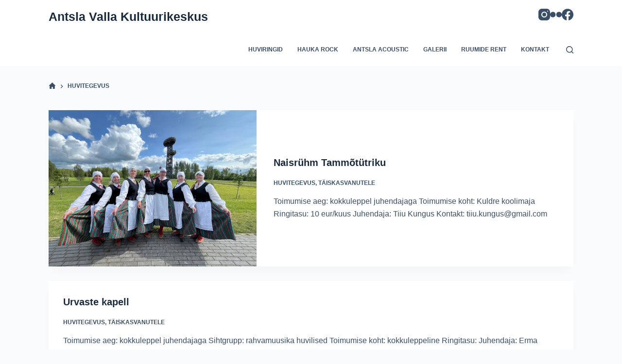

--- FILE ---
content_type: text/html; charset=UTF-8
request_url: https://antslakultuur.ee/tag/huvitegevus/
body_size: 12505
content:
<!doctype html>
<html lang="et">
<head>
	
	<meta charset="UTF-8">
	<meta name="viewport" content="width=device-width, initial-scale=1, maximum-scale=5, viewport-fit=cover">
	<link rel="profile" href="https://gmpg.org/xfn/11">

	<title>huvitegevus &#8211; Antsla Valla Kultuurikeskus</title>
<meta name='robots' content='max-image-preview:large' />
<link rel="alternate" type="application/rss+xml" title="Antsla Valla Kultuurikeskus &raquo; RSS" href="https://antslakultuur.ee/feed/" />
<link rel="alternate" type="application/rss+xml" title="Antsla Valla Kultuurikeskus &raquo; Kommentaaride RSS" href="https://antslakultuur.ee/comments/feed/" />
<link rel="alternate" type="text/calendar" title="Antsla Valla Kultuurikeskus &raquo; iCal Feed" href="https://antslakultuur.ee?ical=1" />
<link rel="alternate" type="application/rss+xml" title="Antsla Valla Kultuurikeskus &raquo; huvitegevus Sildi RSS" href="https://antslakultuur.ee/tag/huvitegevus/feed/" />
<style id='wp-img-auto-sizes-contain-inline-css'>
img:is([sizes=auto i],[sizes^="auto," i]){contain-intrinsic-size:3000px 1500px}
/*# sourceURL=wp-img-auto-sizes-contain-inline-css */
</style>
<link rel='stylesheet' id='wp-block-library-css' href='https://antslakultuur.ee/wp-includes/css/dist/block-library/style.min.css?ver=6.9' media='all' />
<style id='wp-block-paragraph-inline-css'>
.is-small-text{font-size:.875em}.is-regular-text{font-size:1em}.is-large-text{font-size:2.25em}.is-larger-text{font-size:3em}.has-drop-cap:not(:focus):first-letter{float:left;font-size:8.4em;font-style:normal;font-weight:100;line-height:.68;margin:.05em .1em 0 0;text-transform:uppercase}body.rtl .has-drop-cap:not(:focus):first-letter{float:none;margin-left:.1em}p.has-drop-cap.has-background{overflow:hidden}:root :where(p.has-background){padding:1.25em 2.375em}:where(p.has-text-color:not(.has-link-color)) a{color:inherit}p.has-text-align-left[style*="writing-mode:vertical-lr"],p.has-text-align-right[style*="writing-mode:vertical-rl"]{rotate:180deg}
/*# sourceURL=https://antslakultuur.ee/wp-includes/blocks/paragraph/style.min.css */
</style>
<style id='global-styles-inline-css'>
:root{--wp--preset--aspect-ratio--square: 1;--wp--preset--aspect-ratio--4-3: 4/3;--wp--preset--aspect-ratio--3-4: 3/4;--wp--preset--aspect-ratio--3-2: 3/2;--wp--preset--aspect-ratio--2-3: 2/3;--wp--preset--aspect-ratio--16-9: 16/9;--wp--preset--aspect-ratio--9-16: 9/16;--wp--preset--color--black: #000000;--wp--preset--color--cyan-bluish-gray: #abb8c3;--wp--preset--color--white: #ffffff;--wp--preset--color--pale-pink: #f78da7;--wp--preset--color--vivid-red: #cf2e2e;--wp--preset--color--luminous-vivid-orange: #ff6900;--wp--preset--color--luminous-vivid-amber: #fcb900;--wp--preset--color--light-green-cyan: #7bdcb5;--wp--preset--color--vivid-green-cyan: #00d084;--wp--preset--color--pale-cyan-blue: #8ed1fc;--wp--preset--color--vivid-cyan-blue: #0693e3;--wp--preset--color--vivid-purple: #9b51e0;--wp--preset--color--palette-color-1: var(--paletteColor1, #2872fa);--wp--preset--color--palette-color-2: var(--paletteColor2, #1559ed);--wp--preset--color--palette-color-3: var(--paletteColor3, #3A4F66);--wp--preset--color--palette-color-4: var(--paletteColor4, #192a3d);--wp--preset--color--palette-color-5: var(--paletteColor5, #e1e8ed);--wp--preset--color--palette-color-6: var(--paletteColor6, #f2f5f7);--wp--preset--color--palette-color-7: var(--paletteColor7, #FAFBFC);--wp--preset--color--palette-color-8: var(--paletteColor8, #ffffff);--wp--preset--gradient--vivid-cyan-blue-to-vivid-purple: linear-gradient(135deg,rgba(6,147,227,1) 0%,rgb(155,81,224) 100%);--wp--preset--gradient--light-green-cyan-to-vivid-green-cyan: linear-gradient(135deg,rgb(122,220,180) 0%,rgb(0,208,130) 100%);--wp--preset--gradient--luminous-vivid-amber-to-luminous-vivid-orange: linear-gradient(135deg,rgba(252,185,0,1) 0%,rgba(255,105,0,1) 100%);--wp--preset--gradient--luminous-vivid-orange-to-vivid-red: linear-gradient(135deg,rgba(255,105,0,1) 0%,rgb(207,46,46) 100%);--wp--preset--gradient--very-light-gray-to-cyan-bluish-gray: linear-gradient(135deg,rgb(238,238,238) 0%,rgb(169,184,195) 100%);--wp--preset--gradient--cool-to-warm-spectrum: linear-gradient(135deg,rgb(74,234,220) 0%,rgb(151,120,209) 20%,rgb(207,42,186) 40%,rgb(238,44,130) 60%,rgb(251,105,98) 80%,rgb(254,248,76) 100%);--wp--preset--gradient--blush-light-purple: linear-gradient(135deg,rgb(255,206,236) 0%,rgb(152,150,240) 100%);--wp--preset--gradient--blush-bordeaux: linear-gradient(135deg,rgb(254,205,165) 0%,rgb(254,45,45) 50%,rgb(107,0,62) 100%);--wp--preset--gradient--luminous-dusk: linear-gradient(135deg,rgb(255,203,112) 0%,rgb(199,81,192) 50%,rgb(65,88,208) 100%);--wp--preset--gradient--pale-ocean: linear-gradient(135deg,rgb(255,245,203) 0%,rgb(182,227,212) 50%,rgb(51,167,181) 100%);--wp--preset--gradient--electric-grass: linear-gradient(135deg,rgb(202,248,128) 0%,rgb(113,206,126) 100%);--wp--preset--gradient--midnight: linear-gradient(135deg,rgb(2,3,129) 0%,rgb(40,116,252) 100%);--wp--preset--gradient--juicy-peach: linear-gradient(to right, #ffecd2 0%, #fcb69f 100%);--wp--preset--gradient--young-passion: linear-gradient(to right, #ff8177 0%, #ff867a 0%, #ff8c7f 21%, #f99185 52%, #cf556c 78%, #b12a5b 100%);--wp--preset--gradient--true-sunset: linear-gradient(to right, #fa709a 0%, #fee140 100%);--wp--preset--gradient--morpheus-den: linear-gradient(to top, #30cfd0 0%, #330867 100%);--wp--preset--gradient--plum-plate: linear-gradient(135deg, #667eea 0%, #764ba2 100%);--wp--preset--gradient--aqua-splash: linear-gradient(15deg, #13547a 0%, #80d0c7 100%);--wp--preset--gradient--love-kiss: linear-gradient(to top, #ff0844 0%, #ffb199 100%);--wp--preset--gradient--new-retrowave: linear-gradient(to top, #3b41c5 0%, #a981bb 49%, #ffc8a9 100%);--wp--preset--gradient--plum-bath: linear-gradient(to top, #cc208e 0%, #6713d2 100%);--wp--preset--gradient--high-flight: linear-gradient(to right, #0acffe 0%, #495aff 100%);--wp--preset--gradient--teen-party: linear-gradient(-225deg, #FF057C 0%, #8D0B93 50%, #321575 100%);--wp--preset--gradient--fabled-sunset: linear-gradient(-225deg, #231557 0%, #44107A 29%, #FF1361 67%, #FFF800 100%);--wp--preset--gradient--arielle-smile: radial-gradient(circle 248px at center, #16d9e3 0%, #30c7ec 47%, #46aef7 100%);--wp--preset--gradient--itmeo-branding: linear-gradient(180deg, #2af598 0%, #009efd 100%);--wp--preset--gradient--deep-blue: linear-gradient(to right, #6a11cb 0%, #2575fc 100%);--wp--preset--gradient--strong-bliss: linear-gradient(to right, #f78ca0 0%, #f9748f 19%, #fd868c 60%, #fe9a8b 100%);--wp--preset--gradient--sweet-period: linear-gradient(to top, #3f51b1 0%, #5a55ae 13%, #7b5fac 25%, #8f6aae 38%, #a86aa4 50%, #cc6b8e 62%, #f18271 75%, #f3a469 87%, #f7c978 100%);--wp--preset--gradient--purple-division: linear-gradient(to top, #7028e4 0%, #e5b2ca 100%);--wp--preset--gradient--cold-evening: linear-gradient(to top, #0c3483 0%, #a2b6df 100%, #6b8cce 100%, #a2b6df 100%);--wp--preset--gradient--mountain-rock: linear-gradient(to right, #868f96 0%, #596164 100%);--wp--preset--gradient--desert-hump: linear-gradient(to top, #c79081 0%, #dfa579 100%);--wp--preset--gradient--ethernal-constance: linear-gradient(to top, #09203f 0%, #537895 100%);--wp--preset--gradient--happy-memories: linear-gradient(-60deg, #ff5858 0%, #f09819 100%);--wp--preset--gradient--grown-early: linear-gradient(to top, #0ba360 0%, #3cba92 100%);--wp--preset--gradient--morning-salad: linear-gradient(-225deg, #B7F8DB 0%, #50A7C2 100%);--wp--preset--gradient--night-call: linear-gradient(-225deg, #AC32E4 0%, #7918F2 48%, #4801FF 100%);--wp--preset--gradient--mind-crawl: linear-gradient(-225deg, #473B7B 0%, #3584A7 51%, #30D2BE 100%);--wp--preset--gradient--angel-care: linear-gradient(-225deg, #FFE29F 0%, #FFA99F 48%, #FF719A 100%);--wp--preset--gradient--juicy-cake: linear-gradient(to top, #e14fad 0%, #f9d423 100%);--wp--preset--gradient--rich-metal: linear-gradient(to right, #d7d2cc 0%, #304352 100%);--wp--preset--gradient--mole-hall: linear-gradient(-20deg, #616161 0%, #9bc5c3 100%);--wp--preset--gradient--cloudy-knoxville: linear-gradient(120deg, #fdfbfb 0%, #ebedee 100%);--wp--preset--gradient--soft-grass: linear-gradient(to top, #c1dfc4 0%, #deecdd 100%);--wp--preset--gradient--saint-petersburg: linear-gradient(135deg, #f5f7fa 0%, #c3cfe2 100%);--wp--preset--gradient--everlasting-sky: linear-gradient(135deg, #fdfcfb 0%, #e2d1c3 100%);--wp--preset--gradient--kind-steel: linear-gradient(-20deg, #e9defa 0%, #fbfcdb 100%);--wp--preset--gradient--over-sun: linear-gradient(60deg, #abecd6 0%, #fbed96 100%);--wp--preset--gradient--premium-white: linear-gradient(to top, #d5d4d0 0%, #d5d4d0 1%, #eeeeec 31%, #efeeec 75%, #e9e9e7 100%);--wp--preset--gradient--clean-mirror: linear-gradient(45deg, #93a5cf 0%, #e4efe9 100%);--wp--preset--gradient--wild-apple: linear-gradient(to top, #d299c2 0%, #fef9d7 100%);--wp--preset--gradient--snow-again: linear-gradient(to top, #e6e9f0 0%, #eef1f5 100%);--wp--preset--gradient--confident-cloud: linear-gradient(to top, #dad4ec 0%, #dad4ec 1%, #f3e7e9 100%);--wp--preset--gradient--glass-water: linear-gradient(to top, #dfe9f3 0%, white 100%);--wp--preset--gradient--perfect-white: linear-gradient(-225deg, #E3FDF5 0%, #FFE6FA 100%);--wp--preset--font-size--small: 13px;--wp--preset--font-size--medium: 20px;--wp--preset--font-size--large: 36px;--wp--preset--font-size--x-large: 42px;--wp--preset--spacing--20: 0.44rem;--wp--preset--spacing--30: 0.67rem;--wp--preset--spacing--40: 1rem;--wp--preset--spacing--50: 1.5rem;--wp--preset--spacing--60: 2.25rem;--wp--preset--spacing--70: 3.38rem;--wp--preset--spacing--80: 5.06rem;--wp--preset--shadow--natural: 6px 6px 9px rgba(0, 0, 0, 0.2);--wp--preset--shadow--deep: 12px 12px 50px rgba(0, 0, 0, 0.4);--wp--preset--shadow--sharp: 6px 6px 0px rgba(0, 0, 0, 0.2);--wp--preset--shadow--outlined: 6px 6px 0px -3px rgb(255, 255, 255), 6px 6px rgb(0, 0, 0);--wp--preset--shadow--crisp: 6px 6px 0px rgb(0, 0, 0);}:where(.is-layout-flex){gap: 0.5em;}:where(.is-layout-grid){gap: 0.5em;}body .is-layout-flex{display: flex;}.is-layout-flex{flex-wrap: wrap;align-items: center;}.is-layout-flex > :is(*, div){margin: 0;}body .is-layout-grid{display: grid;}.is-layout-grid > :is(*, div){margin: 0;}:where(.wp-block-columns.is-layout-flex){gap: 2em;}:where(.wp-block-columns.is-layout-grid){gap: 2em;}:where(.wp-block-post-template.is-layout-flex){gap: 1.25em;}:where(.wp-block-post-template.is-layout-grid){gap: 1.25em;}.has-black-color{color: var(--wp--preset--color--black) !important;}.has-cyan-bluish-gray-color{color: var(--wp--preset--color--cyan-bluish-gray) !important;}.has-white-color{color: var(--wp--preset--color--white) !important;}.has-pale-pink-color{color: var(--wp--preset--color--pale-pink) !important;}.has-vivid-red-color{color: var(--wp--preset--color--vivid-red) !important;}.has-luminous-vivid-orange-color{color: var(--wp--preset--color--luminous-vivid-orange) !important;}.has-luminous-vivid-amber-color{color: var(--wp--preset--color--luminous-vivid-amber) !important;}.has-light-green-cyan-color{color: var(--wp--preset--color--light-green-cyan) !important;}.has-vivid-green-cyan-color{color: var(--wp--preset--color--vivid-green-cyan) !important;}.has-pale-cyan-blue-color{color: var(--wp--preset--color--pale-cyan-blue) !important;}.has-vivid-cyan-blue-color{color: var(--wp--preset--color--vivid-cyan-blue) !important;}.has-vivid-purple-color{color: var(--wp--preset--color--vivid-purple) !important;}.has-black-background-color{background-color: var(--wp--preset--color--black) !important;}.has-cyan-bluish-gray-background-color{background-color: var(--wp--preset--color--cyan-bluish-gray) !important;}.has-white-background-color{background-color: var(--wp--preset--color--white) !important;}.has-pale-pink-background-color{background-color: var(--wp--preset--color--pale-pink) !important;}.has-vivid-red-background-color{background-color: var(--wp--preset--color--vivid-red) !important;}.has-luminous-vivid-orange-background-color{background-color: var(--wp--preset--color--luminous-vivid-orange) !important;}.has-luminous-vivid-amber-background-color{background-color: var(--wp--preset--color--luminous-vivid-amber) !important;}.has-light-green-cyan-background-color{background-color: var(--wp--preset--color--light-green-cyan) !important;}.has-vivid-green-cyan-background-color{background-color: var(--wp--preset--color--vivid-green-cyan) !important;}.has-pale-cyan-blue-background-color{background-color: var(--wp--preset--color--pale-cyan-blue) !important;}.has-vivid-cyan-blue-background-color{background-color: var(--wp--preset--color--vivid-cyan-blue) !important;}.has-vivid-purple-background-color{background-color: var(--wp--preset--color--vivid-purple) !important;}.has-black-border-color{border-color: var(--wp--preset--color--black) !important;}.has-cyan-bluish-gray-border-color{border-color: var(--wp--preset--color--cyan-bluish-gray) !important;}.has-white-border-color{border-color: var(--wp--preset--color--white) !important;}.has-pale-pink-border-color{border-color: var(--wp--preset--color--pale-pink) !important;}.has-vivid-red-border-color{border-color: var(--wp--preset--color--vivid-red) !important;}.has-luminous-vivid-orange-border-color{border-color: var(--wp--preset--color--luminous-vivid-orange) !important;}.has-luminous-vivid-amber-border-color{border-color: var(--wp--preset--color--luminous-vivid-amber) !important;}.has-light-green-cyan-border-color{border-color: var(--wp--preset--color--light-green-cyan) !important;}.has-vivid-green-cyan-border-color{border-color: var(--wp--preset--color--vivid-green-cyan) !important;}.has-pale-cyan-blue-border-color{border-color: var(--wp--preset--color--pale-cyan-blue) !important;}.has-vivid-cyan-blue-border-color{border-color: var(--wp--preset--color--vivid-cyan-blue) !important;}.has-vivid-purple-border-color{border-color: var(--wp--preset--color--vivid-purple) !important;}.has-vivid-cyan-blue-to-vivid-purple-gradient-background{background: var(--wp--preset--gradient--vivid-cyan-blue-to-vivid-purple) !important;}.has-light-green-cyan-to-vivid-green-cyan-gradient-background{background: var(--wp--preset--gradient--light-green-cyan-to-vivid-green-cyan) !important;}.has-luminous-vivid-amber-to-luminous-vivid-orange-gradient-background{background: var(--wp--preset--gradient--luminous-vivid-amber-to-luminous-vivid-orange) !important;}.has-luminous-vivid-orange-to-vivid-red-gradient-background{background: var(--wp--preset--gradient--luminous-vivid-orange-to-vivid-red) !important;}.has-very-light-gray-to-cyan-bluish-gray-gradient-background{background: var(--wp--preset--gradient--very-light-gray-to-cyan-bluish-gray) !important;}.has-cool-to-warm-spectrum-gradient-background{background: var(--wp--preset--gradient--cool-to-warm-spectrum) !important;}.has-blush-light-purple-gradient-background{background: var(--wp--preset--gradient--blush-light-purple) !important;}.has-blush-bordeaux-gradient-background{background: var(--wp--preset--gradient--blush-bordeaux) !important;}.has-luminous-dusk-gradient-background{background: var(--wp--preset--gradient--luminous-dusk) !important;}.has-pale-ocean-gradient-background{background: var(--wp--preset--gradient--pale-ocean) !important;}.has-electric-grass-gradient-background{background: var(--wp--preset--gradient--electric-grass) !important;}.has-midnight-gradient-background{background: var(--wp--preset--gradient--midnight) !important;}.has-small-font-size{font-size: var(--wp--preset--font-size--small) !important;}.has-medium-font-size{font-size: var(--wp--preset--font-size--medium) !important;}.has-large-font-size{font-size: var(--wp--preset--font-size--large) !important;}.has-x-large-font-size{font-size: var(--wp--preset--font-size--x-large) !important;}
/*# sourceURL=global-styles-inline-css */
</style>

<style id='classic-theme-styles-inline-css'>
/*! This file is auto-generated */
.wp-block-button__link{color:#fff;background-color:#32373c;border-radius:9999px;box-shadow:none;text-decoration:none;padding:calc(.667em + 2px) calc(1.333em + 2px);font-size:1.125em}.wp-block-file__button{background:#32373c;color:#fff;text-decoration:none}
/*# sourceURL=/wp-includes/css/classic-themes.min.css */
</style>
<link rel='stylesheet' id='justifiedGallery-css' href='https://antslakultuur.ee/wp-content/plugins/flickr-justified-gallery/css/justifiedGallery.min.css?ver=v3.6' media='all' />
<link rel='stylesheet' id='flickrJustifiedGalleryWPPlugin-css' href='https://antslakultuur.ee/wp-content/plugins/flickr-justified-gallery/css/flickrJustifiedGalleryWPPlugin.css?ver=v3.6' media='all' />
<link rel='stylesheet' id='swipebox-css' href='https://antslakultuur.ee/wp-content/plugins/flickr-justified-gallery/lightboxes/swipebox/css/swipebox.min.css?ver=6.9' media='all' />
<link rel='stylesheet' id='ct-main-styles-css' href='https://antslakultuur.ee/wp-content/themes/blocksy/static/bundle/main.min.css?ver=1.8.39' media='all' />
<link rel='stylesheet' id='ct-page-title-styles-css' href='https://antslakultuur.ee/wp-content/themes/blocksy/static/bundle/page-title.min.css?ver=1.8.39' media='all' />
<link rel='stylesheet' id='ct-tribe-events-styles-css' href='https://antslakultuur.ee/wp-content/themes/blocksy/static/bundle/tribe-events.min.css?ver=1.8.39' media='all' />
<script src="https://antslakultuur.ee/wp-includes/js/jquery/jquery.min.js?ver=3.7.1" id="jquery-core-js"></script>
<script src="https://antslakultuur.ee/wp-includes/js/jquery/jquery-migrate.min.js?ver=3.4.1" id="jquery-migrate-js"></script>
<link rel="https://api.w.org/" href="https://antslakultuur.ee/wp-json/" /><link rel="alternate" title="JSON" type="application/json" href="https://antslakultuur.ee/wp-json/wp/v2/tags/21" /><link rel="EditURI" type="application/rsd+xml" title="RSD" href="https://antslakultuur.ee/xmlrpc.php?rsd" />
<meta name="generator" content="WordPress 6.9" />
<meta name="et-api-version" content="v1"><meta name="et-api-origin" content="https://antslakultuur.ee"><link rel="https://theeventscalendar.com/" href="https://antslakultuur.ee/wp-json/tribe/tickets/v1/" /><meta name="tec-api-version" content="v1"><meta name="tec-api-origin" content="https://antslakultuur.ee"><link rel="alternate" href="https://antslakultuur.ee/wp-json/tribe/events/v1/events/?tags=huvitegevus" /><noscript><link rel='stylesheet' href='https://antslakultuur.ee/wp-content/themes/blocksy/static/bundle/no-scripts.min.css' type='text/css' /></noscript>
<style id="ct-main-styles-inline-css">[data-header*="type-1"] .ct-header [data-id="logo"] .site-title {--fontWeight:700;--fontSize:25px;--linkInitialColor:var(--paletteColor4);} [data-header*="type-1"] .ct-header [data-id="menu"] {--menu-items-spacing:30px;} [data-header*="type-1"] .ct-header [data-id="menu"] > ul > li > a {--fontWeight:700;--textTransform:uppercase;--fontSize:12px;--lineHeight:1.3;--linkInitialColor:var(--color);} [data-header*="type-1"] .ct-header [data-id="menu"][data-menu*="type-3"] > ul > li > a {--linkHoverColor:#ffffff;--linkActiveColor:#ffffff;} [data-header*="type-1"] .ct-header [data-id="menu"] .sub-menu {--linkInitialColor:#ffffff;--fontWeight:500;--fontSize:12px;--dropdown-divider:1px dashed rgba(255, 255, 255, 0.1);--box-shadow:0px 10px 20px rgba(41, 51, 61, 0.1);--border-radius:0px 0px 2px 2px;} [data-header*="type-1"] .ct-header [data-row*="middle"] {--height:68px;background-color:var(--paletteColor8);background-image:none;--borderTop:none;--borderBottom:none;--box-shadow:none;} [data-header*="type-1"] .ct-header [data-row*="middle"] > div {--borderTop:none;--borderBottom:none;} [data-header*="type-1"] [data-id="mobile-menu"] {--fontWeight:700;--fontSize:20px;--linkInitialColor:#ffffff;--mobile-menu-divider:none;} [data-header*="type-1"] #offcanvas .ct-panel-inner {background-color:rgba(18, 21, 25, 0.98);} [data-header*="type-1"] #offcanvas {--side-panel-width:500px;} [data-header*="type-1"] [data-behaviour*="side"] {--box-shadow:0px 0px 70px rgba(0, 0, 0, 0.35);} [data-header*="type-1"] [data-id="search"] .ct-label {--fontWeight:600;--textTransform:uppercase;--fontSize:12px;} [data-header*="type-1"] #search-modal .ct-search-results a {--fontWeight:500;--fontSize:14px;--lineHeight:1.4;} [data-header*="type-1"] #search-modal {--linkInitialColor:#ffffff;--form-text-initial-color:#ffffff;--form-text-focus-color:#ffffff;background-color:rgba(18, 21, 25, 0.98);} [data-header*="type-1"] [data-id="socials"].ct-header-socials {--icon-size:24px;--spacing:24px;--margin:0px !important;} [data-header*="type-1"] [data-id="socials"].ct-header-socials .ct-label {--fontWeight:600;--textTransform:uppercase;--fontSize:12px;--visibility:none;} [data-header*="type-1"] [data-id="socials"].ct-header-socials [data-color="custom"] {--background-color:rgba(218, 222, 228, 0.3);--background-hover-color:var(--paletteColor1);} [data-header*="type-1"] .ct-header [data-row*="top"] {--height:68px;background-color:var(--paletteColor8);background-image:none;--borderTop:none;--borderBottom:none;--box-shadow:none;} [data-header*="type-1"] .ct-header [data-row*="top"] > div {--borderTop:none;--borderBottom:none;} [data-header*="type-1"] [data-id="trigger"] {--icon-size:18px;} [data-header*="type-1"] [data-id="trigger"] .ct-label {--fontWeight:600;--textTransform:uppercase;--fontSize:12px;} [data-header*="type-1"] {--header-height:136px;} [data-footer*="type-1"] .ct-footer [data-row*="bottom"] > div {--container-spacing:25px;--border:none;--border-top:none;--border-bottom:none;--grid-template-columns:repeat(2, 1fr);} [data-footer*="type-1"] .ct-footer [data-row*="bottom"] .widget-title {--fontSize:16px;} [data-footer*="type-1"] .ct-footer [data-row*="bottom"] .ct-widget > *:not(.widget-title) {--fontSize:16px;--letterSpacing:0em;} [data-footer*="type-1"] .ct-footer [data-row*="bottom"] {--border-top:none;--border-bottom:none;background-color:transparent;} [data-footer*="type-1"] [data-id="copyright"] {--fontWeight:400;--fontSize:15px;--lineHeight:1.3;} [data-footer*="type-1"] [data-column="copyright"] {--horizontal-alignment:right;--vertical-alignment:flex-end;} [data-footer*="type-1"] .ct-footer [data-column="widget-area-1"] {--horizontal-alignment:left;--vertical-alignment:flex-start;} [data-footer*="type-1"][data-footer*="reveal"] .site-main {--footer-box-shadow:0px 30px 50px rgba(0, 0, 0, 0.1);} [data-footer*="type-1"] footer.ct-footer {background-color:var(--paletteColor6);}:root {--fontFamily:-apple-system, BlinkMacSystemFont, 'Segoe UI', Roboto, Helvetica, Arial, sans-serif, 'Apple Color Emoji', 'Segoe UI Emoji', 'Segoe UI Symbol';--fontWeight:400;--textTransform:none;--textDecoration:none;--fontSize:16px;--lineHeight:1.65;--letterSpacing:0em;--buttonFontWeight:500;--buttonFontSize:15px;--has-classic-forms:var(--true);--has-modern-forms:var(--false);--form-field-border-initial-color:var(--border-color);--form-field-border-focus-color:var(--paletteColor1);--form-selection-control-initial-color:var(--border-color);--form-selection-control-accent-color:var(--paletteColor1);--paletteColor1:#2872fa;--paletteColor2:#1559ed;--paletteColor3:#3A4F66;--paletteColor4:#192a3d;--paletteColor5:#e1e8ed;--paletteColor6:#f2f5f7;--paletteColor7:#FAFBFC;--paletteColor8:#ffffff;--color:var(--paletteColor3);--linkInitialColor:var(--paletteColor3);--linkHoverColor:var(--paletteColor3);--selectionTextColor:#ffffff;--selectionBackgroundColor:var(--paletteColor1);--border-color:var(--paletteColor5);--headings-color:var(--paletteColor4);--content-spacing:0.8em;--buttonMinHeight:40px;--buttonShadow:none;--buttonTransform:none;--buttonTextInitialColor:#ffffff;--buttonTextHoverColor:#ffffff;--buttonInitialColor:var(--paletteColor1);--buttonHoverColor:var(--paletteColor2);--button-border:none;--buttonBorderRadius:3px;--button-padding:5px 20px;--normal-container-max-width:1080px;--content-vertical-spacing:32px;--narrow-container-max-width:1000px;--wide-offset:200px;}h1 {--fontWeight:700;--fontSize:40px;--lineHeight:1.5;}h2 {--fontWeight:700;--fontSize:35px;--lineHeight:1.5;}h3 {--fontWeight:700;--fontSize:30px;--lineHeight:1.5;}h4 {--fontWeight:700;--fontSize:25px;--lineHeight:1.5;}h5 {--fontWeight:700;--fontSize:20px;--lineHeight:1.5;}h6 {--fontWeight:700;--fontSize:16px;--lineHeight:1.5;}.wp-block-quote.is-style-large p, .wp-block-pullquote p, .ct-quote-widget blockquote {--fontFamily:Georgia;--fontWeight:600;--fontSize:25px;}code, kbd, samp, pre {--fontFamily:monospace;--fontWeight:400;--fontSize:16px;}.ct-sidebar .widget-title {--fontSize:18px;}.ct-breadcrumbs {--fontWeight:600;--textTransform:uppercase;--fontSize:12px;}body {background-color:var(--paletteColor7);} [data-prefix="single_blog_post"] .entry-header .page-title {--fontSize:30px;} [data-prefix="single_blog_post"] .entry-header .entry-meta {--fontWeight:600;--textTransform:uppercase;--fontSize:12px;--lineHeight:1.3;} [data-prefix="categories"] .entry-header .page-title {--fontSize:30px;} [data-prefix="categories"] .entry-header .entry-meta {--fontWeight:600;--textTransform:uppercase;--fontSize:12px;--lineHeight:1.3;} [data-prefix="search"] .entry-header .page-title {--fontSize:30px;} [data-prefix="search"] .entry-header .entry-meta {--fontWeight:600;--textTransform:uppercase;--fontSize:12px;--lineHeight:1.3;} [data-prefix="author"] .entry-header .page-title {--fontSize:30px;} [data-prefix="author"] .entry-header .entry-meta {--fontWeight:600;--textTransform:uppercase;--fontSize:12px;--lineHeight:1.3;} [data-prefix="author"] .hero-section[data-type="type-2"] {background-color:var(--paletteColor6);background-image:none;--container-padding:50px 0;} [data-prefix="tribe_events_single"] .entry-header .page-title {--fontSize:30px;} [data-prefix="tribe_events_single"] .entry-header .entry-meta {--fontWeight:600;--textTransform:uppercase;--fontSize:12px;--lineHeight:1.3;} [data-prefix="blog"] .entry-card .entry-title {--fontSize:20px;--lineHeight:1.3;} [data-prefix="blog"] .entry-card .entry-meta {--fontWeight:600;--textTransform:uppercase;--fontSize:12px;} [data-prefix="blog"] .entry-card {background-color:var(--paletteColor8);} [data-prefix="categories"] .entry-card .entry-title {--fontSize:20px;--lineHeight:1.3;} [data-prefix="categories"] .entry-card .entry-meta {--fontWeight:600;--textTransform:uppercase;--fontSize:12px;} [data-prefix="categories"] .entry-card {background-color:var(--paletteColor8);--box-shadow:0px 12px 18px -6px rgba(34, 56, 101, 0.04);} [data-prefix="author"] .entry-card .entry-title {--fontSize:20px;--lineHeight:1.3;} [data-prefix="author"] .entry-card .entry-meta {--fontWeight:600;--textTransform:uppercase;--fontSize:12px;} [data-prefix="author"] .entry-card {background-color:var(--paletteColor8);--box-shadow:0px 12px 18px -6px rgba(34, 56, 101, 0.04);} [data-prefix="search"] .entries {--grid-template-columns:repeat(3, minmax(0, 1fr));} [data-prefix="search"] .entry-card .entry-title {--fontSize:20px;--lineHeight:1.3;} [data-prefix="search"] .entry-card .entry-meta {--fontWeight:600;--textTransform:uppercase;--fontSize:12px;} [data-prefix="search"] .entry-card {background-color:var(--paletteColor8);--box-shadow:0px 12px 18px -6px rgba(34, 56, 101, 0.04);} [data-prefix="tribe_events_archive"] .entry-card .entry-title {--fontSize:20px;--lineHeight:1.3;} [data-prefix="tribe_events_archive"] .entry-card .entry-meta {--fontWeight:600;--textTransform:uppercase;--fontSize:12px;} [data-prefix="tribe_events_archive"] .entry-card {background-color:var(--paletteColor8);--box-shadow:0px 12px 18px -6px rgba(34, 56, 101, 0.04);}form textarea {--form-field-height:170px;}.ct-sidebar {--linkInitialColor:var(--color);} [data-prefix="tribe_events_single"] .ct-related-posts-container {background-color:var(--paletteColor6);} [data-prefix="tribe_events_single"] .ct-related-posts {--grid-template-columns:repeat(3, 1fr);} [data-prefix="tribe_events_single"] [class*="ct-container"] > article[class*="post"] {--has-boxed:var(--false);--has-wide:var(--true);} [data-prefix="single_blog_post"] [class*="ct-container"] > article[class*="post"] {--has-boxed:var(--false);--has-wide:var(--true);} [data-prefix="single_page"] [class*="ct-container"] > article[class*="post"] {--has-boxed:var(--true);--has-wide:var(--false);background-color:var(--has-background, var(--paletteColor8));--border-radius:3px;--boxed-content-spacing:40px 60px;--box-shadow:0px 12px 18px -6px rgba(34, 56, 101, 0.04);}@media (max-width: 999.98px) {[data-header*="type-1"] .ct-header [data-row*="middle"] {--height:70px;} [data-header*="type-1"] #offcanvas {--side-panel-width:65vw;} [data-header*="type-1"] {--header-height:70px;} [data-footer*="type-1"] .ct-footer [data-row*="bottom"] > div {--grid-template-columns:initial;} [data-prefix="search"] .entries {--grid-template-columns:repeat(2, minmax(0, 1fr));}:root {--content-vertical-spacing:60px;} [data-prefix="tribe_events_single"] .ct-related-posts {--grid-template-columns:repeat(2, 1fr);} [data-prefix="single_page"] [class*="ct-container"] > article[class*="post"] {--boxed-content-spacing:35px;}}@media (max-width: 689.98px) {[data-header*="type-1"] #offcanvas {--side-panel-width:90vw;} [data-footer*="type-1"] .ct-footer [data-row*="bottom"] > div {--container-spacing:15px;--grid-template-columns:initial;} [data-prefix="blog"] .entry-card .entry-title {--fontSize:18px;} [data-prefix="categories"] .entry-card .entry-title {--fontSize:18px;} [data-prefix="author"] .entry-card .entry-title {--fontSize:18px;} [data-prefix="search"] .entries {--grid-template-columns:repeat(1, minmax(0, 1fr));} [data-prefix="search"] .entry-card .entry-title {--fontSize:18px;} [data-prefix="tribe_events_archive"] .entry-card .entry-title {--fontSize:18px;}:root {--content-vertical-spacing:50px;} [data-prefix="tribe_events_single"] .ct-related-posts {--grid-template-columns:repeat(1, 1fr);} [data-prefix="single_page"] [class*="ct-container"] > article[class*="post"] {--boxed-content-spacing:20px;}}</style>
	</head>

<body class="archive tag tag-huvitegevus tag-21 wp-embed-responsive wp-theme-blocksy tribe-no-js page-template-blocksy tribe-theme-blocksy ct-loading" data-link="type-2" data-prefix="categories" data-header="type-1" data-footer="type-1" >

<a class="skip-link show-on-focus" href="#main">
	Skip to content</a>

<div class="ct-drawer-canvas">
		<div id="search-modal" class="ct-panel" data-behaviour="modal">
			<div class="ct-panel-actions">
				<button class="ct-toggle-close" data-type="type-1" aria-label="Close search modal">
					<svg class="ct-icon" width="12" height="12" viewBox="0 0 15 15">
						<path d="M1 15a1 1 0 01-.71-.29 1 1 0 010-1.41l5.8-5.8-5.8-5.8A1 1 0 011.7.29l5.8 5.8 5.8-5.8a1 1 0 011.41 1.41l-5.8 5.8 5.8 5.8a1 1 0 01-1.41 1.41l-5.8-5.8-5.8 5.8A1 1 0 011 15z"/>
					</svg>
				</button>
			</div>

			<div class="ct-panel-content">
				

<form
	role="search" method="get"
	class="search-form"
	action="https://antslakultuur.ee"
	aria-haspopup="listbox"
	data-live-results="thumbs">

	<input type="search" class="modal-field" placeholder="Search" value="" name="s" autocomplete="off" title="Search Input" />

	<button type="submit" class="search-submit" aria-label="Search button">
		<svg class="ct-icon" aria-hidden="true" width="15" height="15" viewBox="0 0 15 15"><path d="M14.8,13.7L12,11c0.9-1.2,1.5-2.6,1.5-4.2c0-3.7-3-6.8-6.8-6.8S0,3,0,6.8s3,6.8,6.8,6.8c1.6,0,3.1-0.6,4.2-1.5l2.8,2.8c0.1,0.1,0.3,0.2,0.5,0.2s0.4-0.1,0.5-0.2C15.1,14.5,15.1,14,14.8,13.7z M1.5,6.8c0-2.9,2.4-5.2,5.2-5.2S12,3.9,12,6.8S9.6,12,6.8,12S1.5,9.6,1.5,6.8z"/></svg>
		<span data-loader="circles"><span></span><span></span><span></span></span>
	</button>

	
			<input type="hidden" name="ct_post_type" value="post:page:tribe_events">
	
	
			<div class="screen-reader-text" aria-live="polite" role="status">
			No results		</div>
	
</form>


			</div>
		</div>

		<div id="offcanvas" class="ct-panel ct-header" data-behaviour="right-side" ><div class="ct-panel-inner">
		<div class="ct-panel-actions">
			<button class="ct-toggle-close" data-type="type-1" aria-label="Close drawer">
				<svg class="ct-icon" width="12" height="12" viewBox="0 0 15 15">
					<path d="M1 15a1 1 0 01-.71-.29 1 1 0 010-1.41l5.8-5.8-5.8-5.8A1 1 0 011.7.29l5.8 5.8 5.8-5.8a1 1 0 011.41 1.41l-5.8 5.8 5.8 5.8a1 1 0 01-1.41 1.41l-5.8-5.8-5.8 5.8A1 1 0 011 15z"/>
				</svg>
			</button>
		</div>
		<div class="ct-panel-content" data-device="desktop" ></div><div class="ct-panel-content" data-device="mobile" >
<nav 
	class="mobile-menu" 
	data-id="mobile-menu" data-interaction="click" data-toggle-type="type-1" 	aria-label="Off Canvas Menu">
	<ul id="menu-menuu-1" class=""><li class="menu-item menu-item-type-post_type menu-item-object-page menu-item-503"><a href="https://antslakultuur.ee/huviringid/" class="ct-menu-link">Huviringid</a></li>
<li class="menu-item menu-item-type-post_type menu-item-object-page menu-item-287"><a href="https://antslakultuur.ee/haukarock/" class="ct-menu-link">Hauka Rock</a></li>
<li class="menu-item menu-item-type-post_type menu-item-object-page menu-item-262"><a href="https://antslakultuur.ee/acoustic/" class="ct-menu-link">Antsla acoustic</a></li>
<li class="menu-item menu-item-type-custom menu-item-object-custom menu-item-264"><a href="https://www.flickr.com/photos/antslaksk/albums" class="ct-menu-link">Galerii</a></li>
<li class="menu-item menu-item-type-post_type menu-item-object-page menu-item-40"><a href="https://antslakultuur.ee/rent/" class="ct-menu-link">Ruumide rent</a></li>
<li class="menu-item menu-item-type-post_type menu-item-object-page menu-item-28"><a href="https://antslakultuur.ee/kontakt/" class="ct-menu-link">Kontakt</a></li>
</ul></nav>

</div></div></div></div>
<div id="main-container">
	<header id="header" class="ct-header" data-id="type-1" itemscope="" itemtype="https://schema.org/WPHeader" ><div data-device="desktop" ><div data-row="top" data-column-set="2" ><div class="ct-container" ><div data-column="start" data-placements="1" ><div data-items="primary" >
<div	class="site-branding"
	data-id="logo" 		itemscope="itemscope" itemtype="https://schema.org/Organization" >

	
			<div class="site-title-container">
							<span class="site-title " itemprop="name" >
					<a href="https://antslakultuur.ee/" rel="home" itemprop="url" >
						Antsla Valla Kultuurikeskus					</a>
				</span>
			
					</div>
	  </div>

</div></div><div data-column="end" data-placements="1" ><div data-items="primary" >
<div
	class="ct-header-socials "
	data-id="socials" >

	
		<div class="ct-social-box" data-icon-size="custom" data-color="custom" data-icons-type="simple" >
			
			
							
				<a href="https://www.instagram.com/antslakultuur/" data-network="instagram" aria-label="Instagram" target="_blank" rel="noopener" >
					<span class="ct-icon-container" >
				<svg
				width="20"
				height="20"
				viewBox="0 0 20 20"
				aria-hidden="true">
					<circle cx="10" cy="10" r="3.3"/>
					<path d="M14.2,0H5.8C2.6,0,0,2.6,0,5.8v8.3C0,17.4,2.6,20,5.8,20h8.3c3.2,0,5.8-2.6,5.8-5.8V5.8C20,2.6,17.4,0,14.2,0zM10,15c-2.8,0-5-2.2-5-5s2.2-5,5-5s5,2.2,5,5S12.8,15,10,15z M15.8,5C15.4,5,15,4.6,15,4.2s0.4-0.8,0.8-0.8s0.8,0.4,0.8,0.8S16.3,5,15.8,5z"/>
				</svg>
			</span><span class="ct-label" hidden="" >Instagram</span>				</a>
							
				<a href="https://www.flickr.com/photos/antslaksk/albums" data-network="flickr" aria-label="Flickr" target="_blank" rel="noopener" >
					<span class="ct-icon-container" >
				<svg
				width="20"
				height="20"
				viewBox="0 0 20 20"
				aria-hidden="true">
					<path d="M4.7 14.7C2.1 14.8 0 12.6 0 10c0-2.5 2.1-4.7 4.8-4.7 2.6 0 4.7 2.1 4.7 4.8 0 2.6-2.2 4.7-4.8 4.6z"/>
					<path d="M15.3 5.3C18 5.3 20 7.5 20 10c0 2.6-2.1 4.7-4.7 4.7-2.5 0-4.7-2-4.7-4.7-.1-2.6 2-4.7 4.7-4.7z"/>
				</svg>
			</span><span class="ct-label" hidden="" >Flickr</span>				</a>
							
				<a href="https://www.facebook.com/antslakultuurikeskus" data-network="facebook" aria-label="Facebook" target="_blank" rel="noopener" >
					<span class="ct-icon-container" >
				<svg
				width="20px"
				height="20px"
				viewBox="0 0 20 20"
				aria-hidden="true">
					<path d="M20,10.1c0-5.5-4.5-10-10-10S0,4.5,0,10.1c0,5,3.7,9.1,8.4,9.9v-7H5.9v-2.9h2.5V7.9C8.4,5.4,9.9,4,12.2,4c1.1,0,2.2,0.2,2.2,0.2v2.5h-1.3c-1.2,0-1.6,0.8-1.6,1.6v1.9h2.8L13.9,13h-2.3v7C16.3,19.2,20,15.1,20,10.1z"/>
				</svg>
			</span><span class="ct-label" hidden="" >Facebook</span>				</a>
			
			
					</div>

	
</div>
</div></div></div></div><div data-row="middle" data-column-set="1" ><div class="ct-container" ><div data-column="end" data-placements="1" ><div data-items="primary" >
<nav
	id="header-menu-1"
	class="header-menu-1"
	data-id="menu" data-interaction="hover" 	data-menu="type-1"
	data-dropdown="type-1:simple"		data-responsive="no"	itemscope="" itemtype="https://schema.org/SiteNavigationElement" 	aria-label="Header Menu">

	<ul id="menu-menuu" class="menu"><li id="menu-item-503" class="menu-item menu-item-type-post_type menu-item-object-page menu-item-503"><a href="https://antslakultuur.ee/huviringid/" class="ct-menu-link">Huviringid</a></li>
<li id="menu-item-287" class="menu-item menu-item-type-post_type menu-item-object-page menu-item-287"><a href="https://antslakultuur.ee/haukarock/" class="ct-menu-link">Hauka Rock</a></li>
<li id="menu-item-262" class="menu-item menu-item-type-post_type menu-item-object-page menu-item-262"><a href="https://antslakultuur.ee/acoustic/" class="ct-menu-link">Antsla acoustic</a></li>
<li id="menu-item-264" class="menu-item menu-item-type-custom menu-item-object-custom menu-item-264"><a href="https://www.flickr.com/photos/antslaksk/albums" class="ct-menu-link">Galerii</a></li>
<li id="menu-item-40" class="menu-item menu-item-type-post_type menu-item-object-page menu-item-40"><a href="https://antslakultuur.ee/rent/" class="ct-menu-link">Ruumide rent</a></li>
<li id="menu-item-28" class="menu-item menu-item-type-post_type menu-item-object-page menu-item-28"><a href="https://antslakultuur.ee/kontakt/" class="ct-menu-link">Kontakt</a></li>
</ul></nav>


<button
	data-toggle-panel="#search-modal"
	class="ct-header-search ct-toggle "
	aria-label="Open search form"
	data-label="left"
	data-id="search" >

	<span class="ct-label ct-hidden-sm ct-hidden-md ct-hidden-lg">Search</span>

	<svg class="ct-icon" aria-hidden="true" width="15" height="15" viewBox="0 0 15 15"><path d="M14.8,13.7L12,11c0.9-1.2,1.5-2.6,1.5-4.2c0-3.7-3-6.8-6.8-6.8S0,3,0,6.8s3,6.8,6.8,6.8c1.6,0,3.1-0.6,4.2-1.5l2.8,2.8c0.1,0.1,0.3,0.2,0.5,0.2s0.4-0.1,0.5-0.2C15.1,14.5,15.1,14,14.8,13.7z M1.5,6.8c0-2.9,2.4-5.2,5.2-5.2S12,3.9,12,6.8S9.6,12,6.8,12S1.5,9.6,1.5,6.8z"/></svg></button>
</div></div></div></div></div><div data-device="mobile" ><div data-row="middle" data-column-set="2" ><div class="ct-container" ><div data-column="start" data-placements="1" ><div data-items="primary" >
<div	class="site-branding"
	data-id="logo" 		itemscope="itemscope" itemtype="https://schema.org/Organization" >

	
			<div class="site-title-container">
							<span class="site-title " itemprop="name" >
					<a href="https://antslakultuur.ee/" rel="home" itemprop="url" >
						Antsla Valla Kultuurikeskus					</a>
				</span>
			
					</div>
	  </div>

</div></div><div data-column="end" data-placements="1" ><div data-items="primary" >
<button
	data-toggle-panel="#offcanvas"
	class="ct-header-trigger ct-toggle "
	data-design="simple"
	data-label="right"
	aria-label="Open off canvas"
	data-id="trigger" >

	<span class="ct-label ct-hidden-sm ct-hidden-md ct-hidden-lg">Menu</span>

	<svg
		class="ct-icon"
		width="18" height="14" viewBox="0 0 18 14"
		aria-hidden="true"
		data-type="type-1">

		<rect y="0.00" width="18" height="1.7" rx="1"/>
		<rect y="6.15" width="18" height="1.7" rx="1"/>
		<rect y="12.3" width="18" height="1.7" rx="1"/>
	</svg>
</button>
</div></div></div></div></div></header>
	<main id="main" class="site-main hfeed" itemscope="itemscope" itemtype="https://schema.org/CreativeWork" >

		
<div class="ct-container"  data-vertical-spacing="top:bottom">
	<section >
		
<div class="hero-section" data-type="type-1" >
			<header class="entry-header">
			
			<nav class="ct-breadcrumbs" itemscope="" itemtype="https://schema.org/BreadcrumbList" ><span class="first-item" itemscope="" itemprop="itemListElement" itemtype="https://schema.org/ListItem" ><meta itemprop="position" content="1"><a href="https://antslakultuur.ee/" itemprop="item" ><svg class="ct-home-icon" width="15" viewBox="0 0 24 20"><path d="M12,0L0.4,10.5h3.2V20h6.3v-6.3h4.2V20h6.3v-9.5h3.2L12,0z"/></svg><span itemprop="name" >Home</span></a><meta itemprop="url" content="https://antslakultuur.ee/"/><svg class="separator" width="8" height="8" viewBox="0 0 8 8">
				<path d="M2,6.9L4.8,4L2,1.1L2.6,0l4,4l-4,4L2,6.9z"/>
			</svg></span><span class="last-item" itemscope="" itemprop="itemListElement" itemtype="https://schema.org/ListItem" ><meta itemprop="position" content="2"><span itemprop="name" >huvitegevus</span><meta itemprop="url" content="https://antslakultuur.ee/tag/huvitegevus/"/></span>			</nav>

				</header>
	</div>
<div class="entries" data-archive="default" data-layout="simple" data-cards="boxed"  ><article id="post-516" class="entry-card post-516 post type-post status-publish format-standard has-post-thumbnail hentry category-huvitegevus category-taiskasvanutele tag-huvitegevus tag-tants" data-reveal="bottom:no"><a class="ct-image-container boundless-image" href="https://antslakultuur.ee/naisruhm-tammotutriku/" aria-label="Naisrühm Tammõtütriku" tabindex="-1"><img width="768" height="576" src="https://antslakultuur.ee/wp-content/uploads/2022/02/IMG_4667-768x576.jpg" class="attachment-medium_large size-medium_large wp-post-image" alt="" decoding="async" fetchpriority="high" srcset="https://antslakultuur.ee/wp-content/uploads/2022/02/IMG_4667-768x576.jpg 768w, https://antslakultuur.ee/wp-content/uploads/2022/02/IMG_4667-300x225.jpg 300w, https://antslakultuur.ee/wp-content/uploads/2022/02/IMG_4667-1024x768.jpg 1024w, https://antslakultuur.ee/wp-content/uploads/2022/02/IMG_4667-1536x1152.jpg 1536w, https://antslakultuur.ee/wp-content/uploads/2022/02/IMG_4667-2048x1536.jpg 2048w" sizes="(max-width: 768px) 100vw, 768px" itemprop="image" style="aspect-ratio: 4/3;" /></a><div class="card-content">
	<h2 class="entry-title">
		<a href="https://antslakultuur.ee/naisruhm-tammotutriku/" rel="bookmark">
			Naisrühm Tammõtütriku		</a>
	</h2>

	<ul class="entry-meta" data-type="simple:slash"  ><li class="meta-categories" data-type="simple"><a href="https://antslakultuur.ee/category/huvitegevus/" rel="tag" class="ct-term-25" >Huvitegevus</a>, <a href="https://antslakultuur.ee/category/huvitegevus/taiskasvanutele/" rel="tag" class="ct-term-30" >Täiskasvanutele</a></li></ul><div class="entry-excerpt" ><p>Toimumise aeg: kokkuleppel juhendajaga Toimumise koht: Kuldre koolimaja Ringitasu: 10 eur/kuus Juhendaja: Tiiu Kungus Kontakt: tiiu.kungus@gmail.com</p>
</div></div></article><article id="post-514" class="entry-card post-514 post type-post status-publish format-standard hentry category-huvitegevus category-taiskasvanutele tag-huvitegevus tag-muusika" data-reveal="bottom:no"><div class="card-content">
	<h2 class="entry-title">
		<a href="https://antslakultuur.ee/urvaste-kapell/" rel="bookmark">
			Urvaste kapell		</a>
	</h2>

	<ul class="entry-meta" data-type="simple:slash"  ><li class="meta-categories" data-type="simple"><a href="https://antslakultuur.ee/category/huvitegevus/" rel="tag" class="ct-term-25" >Huvitegevus</a>, <a href="https://antslakultuur.ee/category/huvitegevus/taiskasvanutele/" rel="tag" class="ct-term-30" >Täiskasvanutele</a></li></ul><div class="entry-excerpt" ><p>Toimumise aeg: kokkuleppel juhendajaga Sihtgrupp: rahvamuusika huvilised Toimumise koht: kokkuleppeline Ringitasu: Juhendaja: Erma Kallasse Kontakt: tel 53826571</p>
</div></div></article><article id="post-510" class="entry-card post-510 post type-post status-publish format-standard hentry category-huvitegevus category-taiskasvanutele tag-huvitegevus tag-laulmine" data-reveal="bottom:no"><div class="card-content">
	<h2 class="entry-title">
		<a href="https://antslakultuur.ee/segaansambel/" rel="bookmark">
			Urvaste segaansambel U.S.A.		</a>
	</h2>

	<ul class="entry-meta" data-type="simple:slash"  ><li class="meta-categories" data-type="simple"><a href="https://antslakultuur.ee/category/huvitegevus/" rel="tag" class="ct-term-25" >Huvitegevus</a>, <a href="https://antslakultuur.ee/category/huvitegevus/taiskasvanutele/" rel="tag" class="ct-term-30" >Täiskasvanutele</a></li></ul><div class="entry-excerpt" ><p>Toimumise aeg: Teisipäeviti: 18:00 &#8211; 19:30 Toimumise koht: Uue-Antsla Rahvamaja Ringitasu: 10 eur/kuu Juhendaja: Kristina Saar Kontakt: 53305632, kristinasaar0505@gmail.com Urvaste segaansambel on laulukollektiiv, mis alustab sel sügisel oma 21. hooaega.…</p>
</div></div></article><article id="post-507" class="entry-card post-507 post type-post status-publish format-standard hentry category-huvitegevus category-taiskasvanutele tag-huvitegevus" data-reveal="bottom:no"><div class="card-content">
	<h2 class="entry-title">
		<a href="https://antslakultuur.ee/jooga/" rel="bookmark">
			Jooga		</a>
	</h2>

	<ul class="entry-meta" data-type="simple:slash"  ><li class="meta-categories" data-type="simple"><a href="https://antslakultuur.ee/category/huvitegevus/" rel="tag" class="ct-term-25" >Huvitegevus</a>, <a href="https://antslakultuur.ee/category/huvitegevus/taiskasvanutele/" rel="tag" class="ct-term-30" >Täiskasvanutele</a></li></ul><div class="entry-excerpt" ><p>Toimumise aeg: esmaspäeval 18:00 Toimumise koht: Uue-Antsla Rahvamaja Ringitasu: Juhendaja: Maarika Kapp Kontakt:</p>
</div></div></article><article id="post-505" class="entry-card post-505 post type-post status-publish format-standard hentry category-huvitegevus category-lastele-huvitegevus category-noortele tag-huvitegevus" data-reveal="bottom:no"><div class="card-content">
	<h2 class="entry-title">
		<a href="https://antslakultuur.ee/laste-ja-noorte-voimlemine/" rel="bookmark">
			Noorte võimlemine		</a>
	</h2>

	<ul class="entry-meta" data-type="simple:slash"  ><li class="meta-categories" data-type="simple"><a href="https://antslakultuur.ee/category/huvitegevus/" rel="tag" class="ct-term-25" >Huvitegevus</a>, <a href="https://antslakultuur.ee/category/huvitegevus/lastele-huvitegevus/" rel="tag" class="ct-term-28" >Lastele</a>, <a href="https://antslakultuur.ee/category/huvitegevus/noortele/" rel="tag" class="ct-term-27" >Noortele</a></li></ul><div class="entry-excerpt" ><p>Toimumise aeg: kolmapäeval 17:00 Toimumise koht: Uue-Antsla Rahvamaja Ringitasu: puudub Juhendaja: Pille Raudam Kontakt: tel 56686466 (Kati Velner)</p>
</div></div></article><article id="post-499" class="entry-card post-499 post type-post status-publish format-standard hentry category-huvitegevus category-taiskasvanutele tag-huvitegevus" data-reveal="bottom:no"><div class="card-content">
	<h2 class="entry-title">
		<a href="https://antslakultuur.ee/naitering/" rel="bookmark">
			Draamastuudio		</a>
	</h2>

	<ul class="entry-meta" data-type="simple:slash"  ><li class="meta-categories" data-type="simple"><a href="https://antslakultuur.ee/category/huvitegevus/" rel="tag" class="ct-term-25" >Huvitegevus</a>, <a href="https://antslakultuur.ee/category/huvitegevus/taiskasvanutele/" rel="tag" class="ct-term-30" >Täiskasvanutele</a></li></ul><div class="entry-excerpt" ><p>Toimumise aeg: esimene kohtumine P, 14.september kell 19.00 Toimumise koht: Uue-Antsla Rahvamaja Ringitasu: 10 eur Juhendaja: Jaanika Tammaru Kontakt: jaanika.tammaru@gmail.com, tel. 55646954</p>
</div></div></article><article id="post-432" class="entry-card post-432 tribe_events type-tribe_events status-publish has-post-thumbnail hentry tag-huvitegevus tag-konsert tribe_events_cat-kontsert cat_kontsert" data-reveal="bottom:no"><a class="ct-image-container boundless-image" href="https://antslakultuur.ee/event/silver-sepp-ja-kristiina-ehin/" aria-label="Silver Sepp ja Kristiina Ehin" tabindex="-1"><img width="768" height="402" src="https://antslakultuur.ee/wp-content/uploads/2022/01/sepp-ehin@2x-80-768x402.jpg" class="attachment-medium_large size-medium_large wp-post-image" alt="" decoding="async" srcset="https://antslakultuur.ee/wp-content/uploads/2022/01/sepp-ehin@2x-80-768x402.jpg 768w, https://antslakultuur.ee/wp-content/uploads/2022/01/sepp-ehin@2x-80-300x157.jpg 300w, https://antslakultuur.ee/wp-content/uploads/2022/01/sepp-ehin@2x-80-1024x537.jpg 1024w, https://antslakultuur.ee/wp-content/uploads/2022/01/sepp-ehin@2x-80-1536x805.jpg 1536w, https://antslakultuur.ee/wp-content/uploads/2022/01/sepp-ehin@2x-80-2048x1073.jpg 2048w" sizes="(max-width: 768px) 100vw, 768px" itemprop="image" style="aspect-ratio: 4/3;" /></a><div class="card-content">
	<h2 class="entry-title">
		<a href="https://antslakultuur.ee/event/silver-sepp-ja-kristiina-ehin/" rel="bookmark">
			Silver Sepp ja Kristiina Ehin		</a>
	</h2>

	<ul class="entry-meta" data-type="simple:slash"  ><li class="meta-categories" data-type="simple"><a href="https://antslakultuur.ee/events/category/kontsert/" rel="tag" class="ct-term-8" >Kontsert</a></li></ul><div class="entry-excerpt" ><p>Kontserti alustavad Antsla valla lauljad ja tantsijad. Seejärel on lava Silver Sepa ja Kristiina Ehini päralt.</p>
</div></div></article><article id="post-414" class="entry-card post-414 tribe_events type-tribe_events status-publish has-post-thumbnail hentry tag-huvitegevus tag-laulmine tribe_events_cat-huvitegevus cat_huvitegevus" data-reveal="bottom:no"><a class="ct-image-container boundless-image" href="https://antslakultuur.ee/event/tule-antsla-ansamblisse/" aria-label="Tule Antsla ansamblisse!" tabindex="-1"><img width="768" height="402" src="https://antslakultuur.ee/wp-content/uploads/2022/01/ansambel@2x-100-768x402.jpg" class="attachment-medium_large size-medium_large wp-post-image" alt="" decoding="async" srcset="https://antslakultuur.ee/wp-content/uploads/2022/01/ansambel@2x-100-768x402.jpg 768w, https://antslakultuur.ee/wp-content/uploads/2022/01/ansambel@2x-100-300x157.jpg 300w, https://antslakultuur.ee/wp-content/uploads/2022/01/ansambel@2x-100-1024x537.jpg 1024w, https://antslakultuur.ee/wp-content/uploads/2022/01/ansambel@2x-100-1536x805.jpg 1536w, https://antslakultuur.ee/wp-content/uploads/2022/01/ansambel@2x-100-2048x1073.jpg 2048w" sizes="(max-width: 768px) 100vw, 768px" itemprop="image" style="aspect-ratio: 4/3;" /></a><div class="card-content">
	<h2 class="entry-title">
		<a href="https://antslakultuur.ee/event/tule-antsla-ansamblisse/" rel="bookmark">
			Tule Antsla ansamblisse!		</a>
	</h2>

	<ul class="entry-meta" data-type="simple:slash"  ><li class="meta-categories" data-type="simple"><a href="https://antslakultuur.ee/events/category/huvitegevus/" rel="tag" class="ct-term-18" >Huvitegevus</a></li></ul><div class="entry-excerpt" ><p>Antsla Kultuurikeskus otsib noori ja täiskasvanud lauljaid (nii mehi kui naisi) kohe-kohe alustavasse uudsesse, innovatiivsusest pakatavasse, arengule suunatud ja mõnusat meeleolu pakkuvasse: Antsla lauluansamblisse OSALEJALE PAKUME: laulmist soodustavat atmosfääri; arengut…</p>
</div></div></article><article id="post-338" class="entry-card post-338 tribe_events type-tribe_events status-publish has-post-thumbnail hentry tag-huvitegevus tag-joulud tag-laulmine tag-muusika tag-tants tribe_events_cat-huvitegevus tribe_events_cat-joulud tribe_events_cat-kontsert cat_huvitegevus cat_joulud cat_kontsert" data-reveal="bottom:no"><a class="ct-image-container boundless-image" href="https://antslakultuur.ee/event/huviringide-joulutrall/" aria-label="Huviringide Jõulutrall" tabindex="-1"><img width="768" height="402" src="https://antslakultuur.ee/wp-content/uploads/2021/11/Joulutrall-fb-event-768x402.jpg" class="attachment-medium_large size-medium_large wp-post-image" alt="" decoding="async" loading="lazy" srcset="https://antslakultuur.ee/wp-content/uploads/2021/11/Joulutrall-fb-event-768x402.jpg 768w, https://antslakultuur.ee/wp-content/uploads/2021/11/Joulutrall-fb-event-300x157.jpg 300w, https://antslakultuur.ee/wp-content/uploads/2021/11/Joulutrall-fb-event-1024x537.jpg 1024w, https://antslakultuur.ee/wp-content/uploads/2021/11/Joulutrall-fb-event.jpg 1336w" sizes="auto, (max-width: 768px) 100vw, 768px" itemprop="image" style="aspect-ratio: 4/3;" /></a><div class="card-content">
	<h2 class="entry-title">
		<a href="https://antslakultuur.ee/event/huviringide-joulutrall/" rel="bookmark">
			Huviringide Jõulutrall		</a>
	</h2>

	<ul class="entry-meta" data-type="simple:slash"  ><li class="meta-categories" data-type="simple"><a href="https://antslakultuur.ee/events/category/huvitegevus/" rel="tag" class="ct-term-18" >Huvitegevus</a>, <a href="https://antslakultuur.ee/events/category/joulud/" rel="tag" class="ct-term-49" >Jõulud</a>, <a href="https://antslakultuur.ee/events/category/kontsert/" rel="tag" class="ct-term-8" >Kontsert</a></li></ul><div class="entry-excerpt" ><p>Esinevad Antsla valla lauljad ja tantsijad. &nbsp; &#8212; Kontrollitud avalikus ruumis toimuvates tegevustes peavad COVID tõendi vaktsineerituse või läbipõdemise kohta esitama kõik inimesed alates 18. eluaastast. Tõendi peavad esitama ka…</p>
</div></div></article><article id="post-307" class="entry-card post-307 tribe_events type-tribe_events status-publish has-post-thumbnail hentry tag-antslakoor tag-huvitegevus tag-laulmine tribe_events_cat-huvitegevus cat_huvitegevus" data-reveal="bottom:no"><a class="ct-image-container boundless-image" href="https://antslakultuur.ee/event/antsla-koor-alustab-hooaega/" aria-label="Antsla koor alustab hooaega" tabindex="-1"><img width="768" height="402" src="https://antslakultuur.ee/wp-content/uploads/2021/10/koor-event@2x-80-768x402.jpg" class="attachment-medium_large size-medium_large wp-post-image" alt="" decoding="async" loading="lazy" srcset="https://antslakultuur.ee/wp-content/uploads/2021/10/koor-event@2x-80-768x402.jpg 768w, https://antslakultuur.ee/wp-content/uploads/2021/10/koor-event@2x-80-300x157.jpg 300w, https://antslakultuur.ee/wp-content/uploads/2021/10/koor-event@2x-80-1024x537.jpg 1024w, https://antslakultuur.ee/wp-content/uploads/2021/10/koor-event@2x-80-1536x805.jpg 1536w, https://antslakultuur.ee/wp-content/uploads/2021/10/koor-event@2x-80-2048x1073.jpg 2048w" sizes="auto, (max-width: 768px) 100vw, 768px" itemprop="image" style="aspect-ratio: 4/3;" /></a><div class="card-content">
	<h2 class="entry-title">
		<a href="https://antslakultuur.ee/event/antsla-koor-alustab-hooaega/" rel="bookmark">
			Antsla koor alustab hooaega		</a>
	</h2>

	<ul class="entry-meta" data-type="simple:slash"  ><li class="meta-categories" data-type="simple"><a href="https://antslakultuur.ee/events/category/huvitegevus/" rel="tag" class="ct-term-18" >Huvitegevus</a></li></ul><div class="entry-excerpt" ><p>Celia Roose ja Antsla Kultuuri- ja Spordikeskus ootavad sind laulma Antsla koori. Ootame nii noori kui vanemaid alates 15. eluaastast.</p>
</div></div></article></div>	</section>

	</div>

	</main>

	<footer class="ct-footer" data-id="type-1" itemscope="" itemtype="https://schema.org/WPFooter" ><div data-row="bottom" ><div class="ct-container" ><div data-column="widget-area-1" ><div class="ct-widget widget_block widget_text" id="block-4">
<p>Antsla Valla Kultuurikeskus<br>Kooli tee 19, Antsla<br>Võrumaa 66403<br>kultuur(at)antsla.ee</p>
</div></div><div data-column="copyright" >
<div
	class="ct-footer-copyright"
	data-id="copyright" >

	<p>Copyright © 2026 Antsla Valla Kultuurikeskus </p></div>
</div></div></div></footer></div>

<script type="speculationrules">
{"prefetch":[{"source":"document","where":{"and":[{"href_matches":"/*"},{"not":{"href_matches":["/wp-*.php","/wp-admin/*","/wp-content/uploads/*","/wp-content/*","/wp-content/plugins/*","/wp-content/themes/blocksy/*","/*\\?(.+)"]}},{"not":{"selector_matches":"a[rel~=\"nofollow\"]"}},{"not":{"selector_matches":".no-prefetch, .no-prefetch a"}}]},"eagerness":"conservative"}]}
</script>
		<script>
		( function ( body ) {
			'use strict';
			body.className = body.className.replace( /\btribe-no-js\b/, 'tribe-js' );
		} )( document.body );
		</script>
		<script> /* <![CDATA[ */var tribe_l10n_datatables = {"aria":{"sort_ascending":": activate to sort column ascending","sort_descending":": activate to sort column descending"},"length_menu":"Show _MENU_ entries","empty_table":"No data available in table","info":"Showing _START_ to _END_ of _TOTAL_ entries","info_empty":"Showing 0 to 0 of 0 entries","info_filtered":"(filtered from _MAX_ total entries)","zero_records":"No matching records found","search":"Search:","all_selected_text":"All items on this page were selected. ","select_all_link":"Select all pages","clear_selection":"Clear Selection.","pagination":{"all":"All","next":"Next","previous":"Previous"},"select":{"rows":{"0":"","_":": Selected %d rows","1":": Selected 1 row"}},"datepicker":{"dayNames":["P\u00fchap\u00e4ev","Esmasp\u00e4ev","Teisip\u00e4ev","Kolmap\u00e4ev","Neljap\u00e4ev","Reede","Laup\u00e4ev"],"dayNamesShort":["P","E","T","K","N","R","L"],"dayNamesMin":["P","E","T","K","N","R","L"],"monthNames":["jaanuar","veebruar","m\u00e4rts","aprill","mai","juuni","juuli","august","september","oktoober","november","detsember"],"monthNamesShort":["jaanuar","veebruar","m\u00e4rts","aprill","mai","juuni","juuli","august","september","oktoober","november","detsember"],"monthNamesMin":["jaan.","veebr.","m\u00e4rts","apr.","mai","juuni","juuli","aug.","sept.","okt.","nov.","dets."],"nextText":"Next","prevText":"Prev","currentText":"Today","closeText":"Done","today":"Today","clear":"Clear"},"registration_prompt":"There is unsaved attendee information. Are you sure you want to continue?"};/* ]]> */ </script><script src="https://antslakultuur.ee/wp-content/plugins/flickr-justified-gallery/lightboxes/swipebox/js/jquery.swipebox.min.js?ver=6.9" id="swipebox-js"></script>
<script src="https://antslakultuur.ee/wp-content/plugins/flickr-justified-gallery/js/jquery.justifiedGallery.min.js?ver=6.9" id="justifiedGallery-js"></script>
<script src="https://antslakultuur.ee/wp-content/plugins/flickr-justified-gallery/js/flickrJustifiedGalleryWPPlugin.js?ver=6.9" id="flickrJustifiedGalleryWPPlugin-js"></script>
<script id="ct-scripts-js-extra">
var ct_localizations = {"ajax_url":"https://antslakultuur.ee/wp-admin/admin-ajax.php","nonce":"25159d2512","public_url":"https://antslakultuur.ee/wp-content/themes/blocksy/static/bundle/","rest_url":"https://antslakultuur.ee/wp-json/","search_url":"https://antslakultuur.ee/search/QUERY_STRING/","show_more_text":"Show more","more_text":"More","search_live_results":"Search results","search_live_no_result":"No results","search_live_one_result":"You got %s result. Please press Tab to select it.","search_live_many_results":"You got %s results. Please press Tab to select one.","expand_submenu":"Expand dropdown menu","collapse_submenu":"Collapse dropdown menu","dynamic_js_chunks":[],"dynamic_styles":{"lazy_load":"https://antslakultuur.ee/wp-content/themes/blocksy/static/bundle/non-critical-styles.min.css","search_lazy":"https://antslakultuur.ee/wp-content/themes/blocksy/static/bundle/non-critical-search-styles.min.css"},"dynamic_styles_selectors":[]};
//# sourceURL=ct-scripts-js-extra
</script>
<script src="https://antslakultuur.ee/wp-content/themes/blocksy/static/bundle/main.js?ver=1.8.39" id="ct-scripts-js"></script>

</body>
</html>


--- FILE ---
content_type: text/css
request_url: https://antslakultuur.ee/wp-content/themes/blocksy/static/bundle/main.min.css?ver=1.8.39
body_size: 17896
content:
/**
 * Blocksy - v1.8.39
 * 
 * Copyright (c) 2022
 * Licensed GPLv2+
 */

@charset "UTF-8";
:root {
  --default-editor: var(--true);
  --border: none;
  --transition: all 0.12s cubic-bezier(0.455, 0.03, 0.515, 0.955);
  --listIndent: 2.5em;
  --listItemSpacing: 0.3em;
  --true: initial;
  --false: "";
  --has-link-decoration: var(--true);
  --has-transparent-header: 0;
  --container-width: min(100%, var(--container-width-base));
}
@media (max-width: 689.98px) {
  :root {
    --container-width-base: calc(88vw - var(--frame-size, 0px) * 2);
  }
}
@media (min-width: 690px) {
  :root {
    --container-width-base: calc(90vw - var(--frame-size, 0px) * 2);
  }
}

html {
  -webkit-text-size-adjust: 100%;
  -webkit-tap-highlight-color: rgba(0, 0, 0, 0);
  scroll-behavior: smooth;
}

body {
  overflow-x: hidden;
  overflow-wrap: break-word;
  -moz-osx-font-smoothing: grayscale;
  -webkit-font-smoothing: antialiased;
}

*,
*::before,
*::after {
  box-sizing: border-box;
}

body,
p,
h1,
h2,
h3,
h4,
h5,
h6,
em,
ol,
ul,
li,
tr,
th,
td,
dl,
img,
ins,
sub,
sup,
big,
cite,
code,
form,
small,
label,
table,
figure,
button,
legend,
strike,
address,
caption,
fieldset,
blockquote {
  margin: 0;
  padding: 0;
  border: none;
  font-size: inherit;
  text-align: inherit;
  line-height: inherit;
}

input,
select,
textarea {
  margin: 0;
}

b,
strong {
  font-weight: bold;
}

em {
  font-style: italic;
}

small {
  font-size: 80%;
}

ins {
  text-decoration: none;
}

del {
  opacity: 0.5;
}

sup,
sub {
  font-size: 75%;
  line-height: 0;
  position: relative;
  vertical-align: baseline;
}

sup {
  top: -0.5em;
}

sub {
  bottom: -0.25em;
}

hr {
  height: 1px;
  border: none;
}

mark {
  color: inherit;
  font-weight: 600;
  background: transparent;
}

a {
  transition: var(--transition);
}

a:focus,
button:focus {
  transition: none;
  outline-offset: var(--outline-offset, 3px);
  outline-color: var(--paletteColor2);
}

img {
  height: auto;
  max-width: 100%;
  vertical-align: middle;
}

figure,
iframe,
textarea {
  display: block;
}

audio,
canvas,
progress,
video {
  display: inline-block;
}

embed,
iframe,
object,
video,
figure {
  max-width: 100%;
}

svg > * {
  transition: none;
}

ul {
  list-style-type: var(--listStyleType, disc);
}

ol {
  list-style-type: var(--listStyleType, decimal);
}

code,
kbd,
samp {
  padding: 3px 6px;
}

code,
kbd,
samp,
pre {
  tab-size: 4;
  border-radius: 2px;
  background: var(--paletteColor6);
}
code:focus,
kbd:focus,
samp:focus,
pre:focus {
  outline: none;
}

pre {
  overflow: auto;
  padding: 15px 20px;
}
pre code {
  padding: 0;
  background: transparent;
}

table {
  border-collapse: collapse;
  border-spacing: 0;
  empty-cells: show;
  width: 100%;
  max-width: 100%;
}

table,
th,
td {
  font-size: var(--table-font-size);
  border-width: var(--table-border-width, 1px);
  border-style: var(--table-border-style, solid);
  border-color: var(--table-border-color, var(--border-color));
}

th,
td {
  padding: var(--table-padding, 0.7em 1em);
}

th {
  font-weight: 600;
}

caption {
  font-weight: 600;
  padding: 0.7rem;
}

dl {
  --descListIndent: 1.5em;
  --descListSpacing: 0.5em;
}
dl > *:last-child {
  margin-bottom: 0;
}

dt {
  font-weight: 600;
}

dd {
  margin-top: calc(var(--descListSpacing) / 2);
  margin-left: var(--descListIndent);
  margin-bottom: calc(var(--descListSpacing) * 2);
}
dd p {
  --content-spacing: var(--descListSpacing);
}
dd p:last-child {
  margin-bottom: 0;
}

body {
  color: var(--color);
}
body ::selection {
  color: var(--selectionTextColor);
  background-color: var(--selectionBackgroundColor);
}

h1 {
  color: var(--heading-color, var(--heading-1-color, var(--headings-color)));
}

h2 {
  color: var(--heading-color, var(--heading-2-color, var(--headings-color)));
}

h3 {
  color: var(--heading-color, var(--heading-3-color, var(--headings-color)));
}

h4 {
  color: var(--heading-color, var(--heading-4-color, var(--headings-color)));
}

h5 {
  color: var(--heading-color, var(--heading-5-color, var(--headings-color)));
}

h6 {
  color: var(--heading-color, var(--heading-6-color, var(--headings-color)));
}

hr {
  background-color: var(--form-field-border-initial-color);
}

.has-palette-color-1-color {
  color: var(--paletteColor1) !important;
}

.has-palette-color-2-color {
  color: var(--paletteColor2) !important;
}

.has-palette-color-3-color {
  color: var(--paletteColor3) !important;
}

.has-palette-color-4-color {
  color: var(--paletteColor4) !important;
}

.has-palette-color-5-color {
  color: var(--paletteColor5) !important;
}

.has-palette-color-6-color {
  color: var(--paletteColor6) !important;
}

.has-palette-color-7-color {
  color: var(--paletteColor7) !important;
}

.has-palette-color-8-color {
  color: var(--paletteColor8) !important;
}

.has-palette-color-1-background-color {
  background-color: var(--paletteColor1) !important;
}

.has-palette-color-2-background-color {
  background-color: var(--paletteColor2) !important;
}

.has-palette-color-3-background-color {
  background-color: var(--paletteColor3) !important;
}

.has-palette-color-4-background-color {
  background-color: var(--paletteColor4) !important;
}

.has-palette-color-5-background-color {
  background-color: var(--paletteColor5) !important;
}

.has-palette-color-6-background-color {
  background-color: var(--paletteColor6) !important;
}

.has-palette-color-7-background-color {
  background-color: var(--paletteColor7) !important;
}

.has-palette-color-8-background-color {
  background-color: var(--paletteColor8) !important;
}

.has-palette-color-1-border-color {
  border-color: var(--paletteColor1) !important;
}

.has-palette-color-2-border-color {
  border-color: var(--paletteColor2) !important;
}

.has-palette-color-3-border-color {
  border-color: var(--paletteColor3) !important;
}

.has-palette-color-4-border-color {
  border-color: var(--paletteColor4) !important;
}

.has-palette-color-5-border-color {
  border-color: var(--paletteColor5) !important;
}

.has-palette-color-6-border-color {
  border-color: var(--paletteColor6) !important;
}

.has-palette-color-7-border-color {
  border-color: var(--paletteColor7) !important;
}

.has-palette-color-8-border-color {
  border-color: var(--paletteColor8) !important;
}

@media (max-width: 689.98px) {
  .ct-hidden-sm {
    display: none !important;
  }
}
@media (min-width: 690px) and (max-width: 999.98px) {
  .ct-hidden-md {
    display: none !important;
  }
}
@media (min-width: 1000px) {
  .ct-hidden-lg {
    display: none !important;
  }
}
.hidden,
[hidden] {
  display: none;
}

.aligncenter {
  clear: both;
  display: block;
  text-align: center;
}

.sticky,
.wp-caption,
.bypostauthor,
.wp-caption-text,
.gallery-caption,
.screen-reader-text {
  background: transparent;
}

@keyframes spin {
  0% {
    transform: rotate(0deg);
  }
  100% {
    transform: rotate(360deg);
  }
}
@keyframes shake {
  10%, 90% {
    transform: translate3d(-4px, 0, 0);
  }
  20%, 80% {
    transform: translate3d(5px, 0, 0);
  }
  30%, 50%, 70% {
    transform: translate3d(-7px, 0, 0);
  }
  40%, 60% {
    transform: translate3d(7px, 0, 0);
  }
}
@keyframes bounce-in {
  0% {
    transform: scale(0, 0);
  }
  20% {
    transform: scale(1.4, 1.4);
  }
  50% {
    transform: scale(0.8, 0.8);
  }
  85% {
    transform: scale(1.1, 1.1);
  }
  100% {
    transform: scale(1, 1);
  }
}
html,
h1,
h2,
h3,
h4,
h5,
h6,
pre,
kbd,
code,
samp,
label,
figcaption,
blockquote,
blockquote p,
.price,
.menu a,
.ct-label,
.site-title,
.entry-meta,
.widget-title,
.contact-info,
.ct-item-title,
.ct-menu-badge,
.entry-excerpt,
.ct-post-title,
.ct-breadcrumbs,
.ct-header-text,
.site-description,
.page-description,
.mobile-menu a,
.comment-reply-title,
.ct-footer-copyright,
.ct-language-switcher,
.entry-summary .price,
.woocommerce-tabs .tabs,
.ct-shortcuts-container,
.ct-widget > *,
.ct-dynamic-data,
.ct-dynamic-filter,
.ct-search-results a,
.tutor-ratings,
.tutor-meta > *,
.tutor-course-details-title,
.tutor-course-details-actions > a,
.ct-language-switcher ul[data-placement] {
  font-family: var(--fontFamily);
  font-size: var(--fontSize);
  font-weight: var(--fontWeight);
  font-style: var(--fontStyle, inherit);
  line-height: var(--lineHeight);
  letter-spacing: var(--letterSpacing);
  text-transform: var(--textTransform);
  -webkit-text-decoration: var(--textDecoration);
          text-decoration: var(--textDecoration);
}

[data-footer*=reveal] #main-container,
[data-footer*=reveal] .site-main {
  background: inherit;
}

.menu,
.entry-meta,
.ct-contact-info ul,
.ct-account-form > ul,
.ct-language-switcher ul,
.products,
.commentlist,
.ct-comments ol,
.ct-comments ul,
.mobile-menu ul,
.payment_methods,
.woocommerce-tabs > ul,
.shop_table,
.wc-item-meta,
.order_details,
.woocommerce-pagination .page-numbers,
.woocommerce-mini-cart,
.woocommerce-MyAccount-navigation ul,
.wp-block-latest-comments {
  margin-bottom: 0;
  --listIndent: 0;
  --listItemSpacing: 0;
  --listStyleType: none;
}

.screen-reader-text {
  border: 0;
  clip: rect(1px, 1px, 1px, 1px);
  clip-path: inset(50%);
  height: 1px;
  margin: -1px;
  overflow: hidden;
  padding: 0;
  position: absolute !important;
  width: 1px;
  word-wrap: normal !important;
  word-break: normal;
}

.screen-reader-text:focus {
  background-color: #f1f1f1;
  border-radius: 3px;
  box-shadow: 0 0 2px 2px rgba(0, 0, 0, 0.6);
  clip: auto !important;
  clip-path: none;
  color: #21759b;
  display: block;
  font-size: 14px;
  font-size: 0.875rem;
  font-weight: 700;
  height: auto;
  right: 5px;
  line-height: normal;
  padding: 15px 23px 14px;
  text-decoration: none;
  top: 5px;
  width: auto;
  z-index: 100000;
}

/* Do not show the outline on the skip link target. */
#primary[tabindex="-1"]:focus {
  outline: 0;
}

.skip-link {
  background-color: #24292e;
  color: #fff;
  padding: 10px 20px;
}

.show-on-focus {
  position: absolute;
  width: 1px;
  height: 1px;
  margin: 0;
  overflow: hidden;
  clip: rect(1px, 1px, 1px, 1px);
  top: 0;
  left: 0;
}
.show-on-focus:focus {
  z-index: 100;
  width: auto;
  height: auto;
  clip: auto;
}

p {
  margin-bottom: var(--content-spacing);
}

h1, h2, h3, h4, h5, h6 {
  margin-bottom: 20px;
}

ul, ol {
  padding-inline-start: var(--listIndent);
  margin-bottom: var(--content-spacing);
}
ul li, ol li {
  margin-bottom: var(--listItemSpacing);
}
ul li:last-child, ol li:last-child {
  margin-bottom: 0;
}
ul ul, ul ol, ol ul, ol ol {
  margin-top: var(--listItemSpacing);
  margin-bottom: 0;
}

.entry-content > * {
  margin-bottom: var(--content-spacing);
}
.entry-content > *:first-child {
  margin-top: 0 !important;
}
.entry-content > *:last-child {
  margin-bottom: 0 !important;
}
.entry-content h1, .entry-content h2, .entry-content h3, .entry-content h4, .entry-content h5, .entry-content h6 {
  margin-top: var(--content-spacing);
  margin-bottom: calc(0.2em + 10px);
}
.entry-content h1:first-child, .entry-content h2:first-child, .entry-content h3:first-child, .entry-content h4:first-child, .entry-content h5:first-child, .entry-content h6:first-child {
  margin-top: 0;
}
.entry-content h1:last-child, .entry-content h2:last-child, .entry-content h3:last-child, .entry-content h4:last-child, .entry-content h5:last-child, .entry-content h6:last-child {
  margin-bottom: 0;
}

[class*=_inner-container] > * {
  margin-bottom: var(--content-spacing);
}
[class*=_inner-container] > *:first-child {
  margin-top: 0 !important;
}
[class*=_inner-container] > *:last-child {
  margin-bottom: 0 !important;
}

@media screen and (max-width: 600px) {
  .admin-bar {
    --admin-bar: 0px;
  }
}
@media screen and (min-width: 601px) and (max-width: 782px) {
  .admin-bar {
    --admin-bar: 46px;
  }
}
@media screen and (min-width: 783px) {
  .admin-bar {
    --admin-bar: 32px;
  }
}

[data-parallax] > figure {
  display: flex;
  align-items: center;
}

#main-container {
  padding-bottom: calc(var(--shortcuts-bar-spacer, 0px) + var(--floating-cart-spacer, 0px));
}

[data-reveal] {
  transition-property: opacity, transform;
  transition-duration: 1.5s;
  transition-timing-function: cubic-bezier(0.2, 1, 0.2, 1);
}
[data-reveal][data-reveal*=no] {
  opacity: 0;
}
[data-reveal][data-reveal*=bottom] {
  transform: translateY(100px);
}
[data-reveal][data-reveal*=left] {
  transform: translateX(-100px);
}

[class*=entries] article[data-reveal*="2"] {
  transition-delay: 0.3s;
}
[class*=entries] article[data-reveal*="3"] {
  transition-delay: 0.6s;
}
[class*=entries] article[data-reveal*="4"] {
  transition-delay: 0.9s;
}
[class*=entries] article[data-reveal*="5"] {
  transition-delay: 1.2s;
}
[class*=entries] article[data-reveal*="6"] {
  transition-delay: 1.5s;
}
[class*=entries] article[data-reveal*="7"] {
  transition-delay: 1.8s;
}
[class*=entries] article[data-reveal*="8"] {
  transition-delay: 2.1s;
}
[class*=entries] article[data-reveal*="9"] {
  transition-delay: 2.4s;
}
[class*=entries] article[data-reveal*="10"] {
  transition-delay: 2.7s;
}
[class*=entries] article[data-reveal*="11"] {
  transition-delay: 3s;
}
[class*=entries] article[data-reveal*="12"] {
  transition-delay: 3.3s;
}

.ct-icon,
.ct-icon-container svg {
  position: relative;
  width: var(--icon-size, 15px);
  height: var(--icon-size, 15px);
  fill: var(--icon-color, var(--color));
  transition: var(--icon-transition, fill 0.12s cubic-bezier(0.455, 0.03, 0.515, 0.955));
}

.ct-icon-container {
  display: flex;
  align-items: center;
  justify-content: center;
}

[data-icon-size=medium] {
  --icon-size: 20px;
}

[data-icon-size=large] {
  --icon-size: 25px;
}

.ct-icon-container.ct-left {
  margin-inline-end: 0.5em;
}
.ct-icon-container.ct-right {
  margin-inline-start: 0.5em;
}

[data-icons-type*=":"] {
  --icon-container-size: calc(var(--icon-size, 15px) * 2.5);
}
[data-icons-type*=":"] .ct-icon-container {
  width: var(--icon-container-size);
  height: var(--icon-container-size);
  border-radius: var(--border-radius);
  transition: background 0.12s cubic-bezier(0.455, 0.03, 0.515, 0.955), border-color 0.12s cubic-bezier(0.455, 0.03, 0.515, 0.955);
}

[data-icons-type*=square] {
  --border-radius: 2px;
}

[data-icons-type*=rounded] {
  --border-radius: 100%;
}

[data-icons-type] > * {
  transition: none;
}
[data-icons-type] > *:hover svg {
  fill: var(--icon-hover-color, var(--paletteColor2));
}

[data-icons-type*=solid] .ct-icon-container {
  background-color: var(--background-color);
}
[data-icons-type*=solid] > *:hover .ct-icon-container {
  background-color: var(--background-hover-color);
}

[data-icons-type*=outline] .ct-icon-container {
  border: 1px solid var(--background-color);
}
[data-icons-type*=outline] > *:hover .ct-icon-container {
  border-color: var(--background-hover-color);
}

[class*=ct-image-container] {
  display: inline-flex;
  overflow: hidden;
  -webkit-mask-image: -webkit-radial-gradient(white, black);
}

.ct-image-container {
  position: relative;
  width: 100%;
}
.ct-image-container img,
.ct-image-container video,
.ct-image-container picture {
  width: inherit;
  border-radius: inherit;
  object-fit: var(--object-fit, cover);
  object-position: var(--object-position, 50% 50%);
}

.ct-image-container-static img {
  aspect-ratio: 1/1;
}

a {
  color: var(--linkInitialColor);
  -webkit-text-decoration: var(--has-link-decoration, var(--textDecoration, none));
          text-decoration: var(--has-link-decoration, var(--textDecoration, none));
}
a:hover {
  color: var(--linkHoverColor);
}

[data-link=type-2] .entry-content p > a, [data-link=type-2] .entry-content em > a, [data-link=type-2] .entry-content strong > a, [data-link=type-2] .entry-content > ul a, [data-link=type-2] .entry-content > ol a, [data-link=type-2] .wp-block-table a, [data-link=type-2] .ct-link-styles {
  --textDecoration: underline;
}

[data-link=type-3] .entry-content p > a, [data-link=type-3] .entry-content em > a, [data-link=type-3] .entry-content strong > a, [data-link=type-3] .entry-content > ul a, [data-link=type-3] .entry-content > ol a, [data-link=type-3] .wp-block-table a, [data-link=type-3] .ct-link-styles,
[data-link=type-4] .entry-content p > a,
[data-link=type-4] .entry-content em > a,
[data-link=type-4] .entry-content strong > a,
[data-link=type-4] .entry-content > ul a,
[data-link=type-4] .entry-content > ol a,
[data-link=type-4] .wp-block-table a,
[data-link=type-4] .ct-link-styles,
[data-link=type-5] .entry-content p > a,
[data-link=type-5] .entry-content em > a,
[data-link=type-5] .entry-content strong > a,
[data-link=type-5] .entry-content > ul a,
[data-link=type-5] .entry-content > ol a,
[data-link=type-5] .wp-block-table a,
[data-link=type-5] .ct-link-styles {
  background-position: var(--has-link-decoration, 0% 100%);
  background-repeat: var(--has-link-decoration, no-repeat);
}

[data-link=type-4] .entry-content p > a, [data-link=type-4] .entry-content em > a, [data-link=type-4] .entry-content strong > a, [data-link=type-4] .entry-content > ul a, [data-link=type-4] .entry-content > ol a, [data-link=type-4] .wp-block-table a, [data-link=type-4] .ct-link-styles {
  background-size: var(--has-link-decoration, 100% 1px);
  background-image: var(--has-link-decoration, linear-gradient(currentColor, currentColor));
}

footer.ct-footer [data-link] a,
[data-link] .ct-posts-shortcode .entry-title a {
  --has-link-decoration: var(--false);
}
footer.ct-footer [data-link] a:hover,
[data-link] .ct-posts-shortcode .entry-title a:hover {
  color: var(--linkHoverColor);
}

footer.ct-footer [data-link=underline] a {
  text-decoration: underline;
}

[data-loader] {
  position: absolute;
  z-index: 0;
  top: 0;
  left: 0;
  right: 0;
  bottom: 0;
  margin: auto;
  color: var(--loaderColor, #c5cbd0);
}

[data-loader=circles] {
  max-width: var(--loaderSize, 40px);
  max-height: var(--loaderSize, 40px);
  animation-play-state: paused;
}
[data-loader=circles] > span {
  position: absolute;
  top: 0;
  left: 0;
  opacity: 0;
  width: 100%;
  height: 100%;
  background: currentColor;
  border-radius: 100%;
}
@keyframes circles {
  0% {
    transform: scale(0);
    opacity: 0;
  }
  5% {
    opacity: 1;
  }
  100% {
    transform: scale(1);
    opacity: 0;
  }
}
@media (prefers-reduced-motion: no-preference) {
  [data-loader=circles] {
    animation-play-state: paused;
  }
  [data-loader=circles] > span {
    animation: circles 1.5s linear infinite;
  }
  [data-loader=circles] > span:nth-child(1) {
    animation-delay: 0s;
  }
  [data-loader=circles] > span:nth-child(2) {
    animation-delay: 0.8s;
  }
  [data-loader=circles] > span:nth-child(3) {
    animation-delay: 0.4s;
  }
}

[data-label=bottom] {
  flex-direction: column;
}
[data-label=bottom] .ct-label {
  order: 2;
  line-height: 1;
  margin-top: 0.5em;
}

[data-label=left] .ct-label {
  margin-inline-end: 0.7em;
}

[data-label=right] .ct-label {
  order: 2;
  margin-inline-start: 0.7em;
}

[class*=ct-tooltip] {
  position: absolute;
  opacity: 0;
  visibility: hidden;
}

.ct-widget > *:last-child {
  margin-bottom: 0;
}

select,
textarea,
input[type=url],
input[type=tel],
input[type=text],
input[type=time],
input[type=date],
input[type=datetime],
input[type=datetime-local],
input[type=email],
input[type=number],
input[type=search],
input[type=password],
.ct-widget select,
fieldset .wc-stripe-elements-field {
  -webkit-appearance: none;
          appearance: none;
  width: var(--form-field-width, 100%);
  height: var(--form-field-height, 40px);
  font-family: inherit;
  font-size: var(--form-font-size, 16px);
  color: var(--form-text-initial-color, var(--color));
  padding: var(--has-classic-forms, var(--form-field-padding, 0 12px));
  border-width: var(--form-field-border-width, 1px);
  border-style: var(--form-field-border-style, solid);
  border-color: var(--form-field-border-initial-color);
  border-radius: var(--has-classic-forms, var(--form-field-border-radius, 3px));
  background-color: var(--has-classic-forms, var(--form-field-initial-background));
  transition: all 0.12s cubic-bezier(0.455, 0.03, 0.515, 0.955);
}
select:focus,
textarea:focus,
input[type=url]:focus,
input[type=tel]:focus,
input[type=text]:focus,
input[type=time]:focus,
input[type=date]:focus,
input[type=datetime]:focus,
input[type=datetime-local]:focus,
input[type=email]:focus,
input[type=number]:focus,
input[type=search]:focus,
input[type=password]:focus,
.ct-widget select:focus,
fieldset .wc-stripe-elements-field:focus {
  outline: none;
  color: var(--form-text-focus-color, var(--color));
  border-color: var(--form-field-border-focus-color);
  background-color: var(--has-classic-forms, var(--form-field-focus-background));
}
select.placeholder,
textarea.placeholder,
input[type=url].placeholder,
input[type=tel].placeholder,
input[type=text].placeholder,
input[type=time].placeholder,
input[type=date].placeholder,
input[type=datetime].placeholder,
input[type=datetime-local].placeholder,
input[type=email].placeholder,
input[type=number].placeholder,
input[type=search].placeholder,
input[type=password].placeholder,
.ct-widget select.placeholder,
fieldset .wc-stripe-elements-field.placeholder {
  opacity: 0.6;
  color: inherit;
}
select:-moz-placeholder,
textarea:-moz-placeholder,
input[type=url]:-moz-placeholder,
input[type=tel]:-moz-placeholder,
input[type=text]:-moz-placeholder,
input[type=time]:-moz-placeholder,
input[type=date]:-moz-placeholder,
input[type=datetime]:-moz-placeholder,
input[type=datetime-local]:-moz-placeholder,
input[type=email]:-moz-placeholder,
input[type=number]:-moz-placeholder,
input[type=search]:-moz-placeholder,
input[type=password]:-moz-placeholder,
.ct-widget select:-moz-placeholder,
fieldset .wc-stripe-elements-field:-moz-placeholder {
  opacity: 0.6;
  color: inherit;
}
select::-moz-placeholder,
textarea::-moz-placeholder,
input[type=url]::-moz-placeholder,
input[type=tel]::-moz-placeholder,
input[type=text]::-moz-placeholder,
input[type=time]::-moz-placeholder,
input[type=date]::-moz-placeholder,
input[type=datetime]::-moz-placeholder,
input[type=datetime-local]::-moz-placeholder,
input[type=email]::-moz-placeholder,
input[type=number]::-moz-placeholder,
input[type=search]::-moz-placeholder,
input[type=password]::-moz-placeholder,
.ct-widget select::-moz-placeholder,
fieldset .wc-stripe-elements-field::-moz-placeholder {
  opacity: 0.6;
  color: inherit;
}
select:-ms-input-placeholder,
textarea:-ms-input-placeholder,
input[type=url]:-ms-input-placeholder,
input[type=tel]:-ms-input-placeholder,
input[type=text]:-ms-input-placeholder,
input[type=time]:-ms-input-placeholder,
input[type=date]:-ms-input-placeholder,
input[type=datetime]:-ms-input-placeholder,
input[type=datetime-local]:-ms-input-placeholder,
input[type=email]:-ms-input-placeholder,
input[type=number]:-ms-input-placeholder,
input[type=search]:-ms-input-placeholder,
input[type=password]:-ms-input-placeholder,
.ct-widget select:-ms-input-placeholder,
fieldset .wc-stripe-elements-field:-ms-input-placeholder {
  opacity: 0.6;
  color: inherit;
}
select::-webkit-input-placeholder,
textarea::-webkit-input-placeholder,
input[type=url]::-webkit-input-placeholder,
input[type=tel]::-webkit-input-placeholder,
input[type=text]::-webkit-input-placeholder,
input[type=time]::-webkit-input-placeholder,
input[type=date]::-webkit-input-placeholder,
input[type=datetime]::-webkit-input-placeholder,
input[type=datetime-local]::-webkit-input-placeholder,
input[type=email]::-webkit-input-placeholder,
input[type=number]::-webkit-input-placeholder,
input[type=search]::-webkit-input-placeholder,
input[type=password]::-webkit-input-placeholder,
.ct-widget select::-webkit-input-placeholder,
fieldset .wc-stripe-elements-field::-webkit-input-placeholder {
  opacity: 0.6;
  color: inherit;
}

select {
  padding-right: 25px;
  background-image: url("data:image/svg+xml,%3Csvg width='21' height='13' xmlns='http://www.w3.org/2000/svg'%3E%3Cpath d='M18.5.379L20.621 2.5 10.5 12.621.379 2.5 2.5.379l8 8z' fill='%234F5D6D' fill-rule='nonzero'/%3E%3C/svg%3E");
  background-repeat: no-repeat, repeat;
  background-size: 8px auto, 100%;
  background-position: right 10px top 50%, 0 0;
}
select option {
  color: initial;
}

textarea {
  line-height: 1.5;
  resize: vertical;
  --form-field-padding: 15px;
}

fieldset {
  padding: 30px;
  border: 1px dashed var(--border-color);
}

legend {
  font-size: 0.85em;
  font-weight: 700;
  padding: 0 15px;
  margin-left: -15px;
}

.ct-checkbox, .comment-form input[type=checkbox], #ship-to-different-address-checkbox, .woocommerce-form__input[type=checkbox], .woocommerce-form__label-for-checkbox input[type=checkbox], #wc-stripe-new-payment-method[type=checkbox], .ppcp-credit-card-vault[type=checkbox], .forminator-ui[data-design=none] .forminator-checkbox input[type=checkbox], .wpforms-container:not(.wpforms-container-full) input[type=checkbox], .wc_payment_method > input[type=radio], .woocommerce-shipping-methods input[type=radio], .mp-ticket-payments input[type=radio], .forminator-ui[data-design=none] .forminator-radio input[type=radio], .wpforms-container:not(.wpforms-container-full) input[type=radio] {
  display: inline-block;
  vertical-align: baseline;
  position: relative;
  top: var(--top, 3px);
  min-width: 16px;
  width: 16px;
  height: 16px;
  padding: 0 !important;
  margin: var(--form-selection-control-margin, 0 0.7em 0 0);
  border-width: var(--form-selection-control-border-width, var(--form-field-border-width, 1px));
  border-style: solid;
  cursor: pointer;
  -webkit-appearance: none;
  background: transparent;
  border-color: var(--form-selection-control-initial-color);
}
.ct-checkbox:before, .comment-form input[type=checkbox]:before, #ship-to-different-address-checkbox:before, .woocommerce-form__input[type=checkbox]:before, .woocommerce-form__label-for-checkbox input[type=checkbox]:before, #wc-stripe-new-payment-method[type=checkbox]:before, .ppcp-credit-card-vault[type=checkbox]:before, .forminator-ui[data-design=none] .forminator-checkbox input[type=checkbox]:before, .wpforms-container:not(.wpforms-container-full) input[type=checkbox]:before, .wc_payment_method > input[type=radio]:before, .woocommerce-shipping-methods input[type=radio]:before, .mp-ticket-payments input[type=radio]:before, .forminator-ui[data-design=none] .forminator-radio input[type=radio]:before, .wpforms-container:not(.wpforms-container-full) input[type=radio]:before {
  position: absolute;
  content: "";
  z-index: 2;
  top: 0;
  left: 0;
  right: 0;
  bottom: 0;
  opacity: 0;
  margin: auto;
}
.ct-checkbox:checked, .comment-form input[type=checkbox]:checked, #ship-to-different-address-checkbox:checked, .woocommerce-form__input[type=checkbox]:checked, .woocommerce-form__label-for-checkbox input[type=checkbox]:checked, #wc-stripe-new-payment-method[type=checkbox]:checked, .ppcp-credit-card-vault[type=checkbox]:checked, .forminator-ui[data-design=none] .forminator-checkbox input[type=checkbox]:checked, .wpforms-container:not(.wpforms-container-full) input[type=checkbox]:checked, .wc_payment_method > input[type=radio]:checked, .woocommerce-shipping-methods input[type=radio]:checked, .mp-ticket-payments input[type=radio]:checked, .forminator-ui[data-design=none] .forminator-radio input[type=radio]:checked, .wpforms-container:not(.wpforms-container-full) input[type=radio]:checked {
  border-color: var(--form-selection-control-accent-color);
  background: var(--form-selection-control-accent-color);
}
.ct-checkbox:checked:before, .comment-form input[type=checkbox]:checked:before, #ship-to-different-address-checkbox:checked:before, .woocommerce-form__input[type=checkbox]:checked:before, .woocommerce-form__label-for-checkbox input[type=checkbox]:checked:before, #wc-stripe-new-payment-method[type=checkbox]:checked:before, .ppcp-credit-card-vault[type=checkbox]:checked:before, .forminator-ui[data-design=none] .forminator-checkbox input[type=checkbox]:checked:before, .wpforms-container:not(.wpforms-container-full) input[type=checkbox]:checked:before, .wc_payment_method > input[type=radio]:checked:before, .woocommerce-shipping-methods input[type=radio]:checked:before, .mp-ticket-payments input[type=radio]:checked:before, .forminator-ui[data-design=none] .forminator-radio input[type=radio]:checked:before, .wpforms-container:not(.wpforms-container-full) input[type=radio]:checked:before {
  opacity: 1;
}
.ct-checkbox:focus, .comment-form input[type=checkbox]:focus, #ship-to-different-address-checkbox:focus, .woocommerce-form__input[type=checkbox]:focus, .woocommerce-form__label-for-checkbox input[type=checkbox]:focus, #wc-stripe-new-payment-method[type=checkbox]:focus, .ppcp-credit-card-vault[type=checkbox]:focus, .forminator-ui[data-design=none] .forminator-checkbox input[type=checkbox]:focus, .wpforms-container:not(.wpforms-container-full) input[type=checkbox]:focus, .wc_payment_method > input[type=radio]:focus, .woocommerce-shipping-methods input[type=radio]:focus, .mp-ticket-payments input[type=radio]:focus, .forminator-ui[data-design=none] .forminator-radio input[type=radio]:focus, .wpforms-container:not(.wpforms-container-full) input[type=radio]:focus {
  outline: none;
  border-color: var(--form-selection-control-accent-color);
}

.ct-checkbox, .comment-form input[type=checkbox], #ship-to-different-address-checkbox, .woocommerce-form__input[type=checkbox], .woocommerce-form__label-for-checkbox input[type=checkbox], #wc-stripe-new-payment-method[type=checkbox], .ppcp-credit-card-vault[type=checkbox], .forminator-ui[data-design=none] .forminator-checkbox input[type=checkbox], .wpforms-container:not(.wpforms-container-full) input[type=checkbox] {
  border-radius: 3px;
}
.ct-checkbox:before, .comment-form input[type=checkbox]:before, #ship-to-different-address-checkbox:before, .woocommerce-form__input[type=checkbox]:before, .woocommerce-form__label-for-checkbox input[type=checkbox]:before, #wc-stripe-new-payment-method[type=checkbox]:before, .ppcp-credit-card-vault[type=checkbox]:before, .forminator-ui[data-design=none] .forminator-checkbox input[type=checkbox]:before, .wpforms-container:not(.wpforms-container-full) input[type=checkbox]:before {
  top: -2px;
  width: 8px;
  height: 5px;
  border: 2px solid #fff;
  border-top: none;
  border-right: none;
  transform: rotate(-45deg);
}

.wc_payment_method > input[type=radio], .woocommerce-shipping-methods input[type=radio], .mp-ticket-payments input[type=radio], .forminator-ui[data-design=none] .forminator-radio input[type=radio], .wpforms-container:not(.wpforms-container-full) input[type=radio] {
  border-radius: 100% !important;
}
.wc_payment_method > input[type=radio]:before, .woocommerce-shipping-methods input[type=radio]:before, .mp-ticket-payments input[type=radio]:before, .forminator-ui[data-design=none] .forminator-radio input[type=radio]:before, .wpforms-container:not(.wpforms-container-full) input[type=radio]:before {
  width: 6px;
  height: 6px;
  background: #fff;
  border-radius: inherit;
}

label {
  --fontSize: 15px;
  --lineHeight: inherit;
  cursor: pointer;
  margin: 0 0 0.5em 0;
}
label:last-child {
  margin-bottom: 0;
}

.gdpr-confirm-policy label, .comment-form-cookies-consent label {
  --fontSize: 13px;
}

.ct-pagination {
  display: flex;
  flex-wrap: wrap;
  justify-content: space-between;
  margin-top: var(--spacing, 60px);
}
.ct-pagination[data-divider] {
  padding-top: var(--spacing, 60px);
  border-top: var(--pagination-divider, none);
}
.ct-pagination svg {
  fill: currentColor;
}

[data-pagination=simple],
[data-pagination=next_prev] {
  display: grid;
  grid-template-columns: 1fr auto 1fr;
  font-size: 14px;
  font-weight: 600;
  color: var(--color);
  --linkInitialColor: var(--color);
}
[data-pagination=simple] .page-numbers,
[data-pagination=next_prev] .page-numbers {
  display: inline-flex;
  align-items: center;
  justify-content: center;
  height: 40px;
  border-radius: var(--border-radius, 4px);
  border: 2px solid transparent;
}
[data-pagination=simple] .page-numbers.current,
[data-pagination=next_prev] .page-numbers.current {
  color: var(--colorActive, #fff);
  background: var(--linkHoverColor);
}
[data-pagination=simple] .page-numbers:not(.dots):hover,
[data-pagination=next_prev] .page-numbers:not(.dots):hover {
  border-color: var(--linkHoverColor);
}
[data-pagination=simple] .prev, [data-pagination=simple] .next,
[data-pagination=next_prev] .prev,
[data-pagination=next_prev] .next {
  font-size: 12px;
  text-transform: uppercase;
  padding: 0 17px;
  border-color: var(--border-color);
}
[data-pagination=simple] .prev,
[data-pagination=next_prev] .prev {
  grid-column: 1;
  justify-self: start;
}
[data-pagination=simple] .prev svg,
[data-pagination=next_prev] .prev svg {
  margin-inline-end: 8px;
}
[data-pagination=simple] .next,
[data-pagination=next_prev] .next {
  grid-column: 3;
  justify-self: end;
}
[data-pagination=simple] .next svg,
[data-pagination=next_prev] .next svg {
  margin-inline-start: 8px;
}

[data-pagination=simple] > div {
  grid-column: 2;
  text-align: center;
  margin: -5px;
}
[data-pagination=simple] > div .page-numbers {
  flex: 0 0 41px;
  width: 41px;
  margin: 5px;
}

[data-pagination=load_more],
[data-pagination=infinite_scroll] {
  justify-content: center;
}
[data-pagination=load_more] .page-numbers,
[data-pagination=infinite_scroll] .page-numbers {
  display: none;
}
[data-pagination=load_more] .ct-load-more-helper,
[data-pagination=infinite_scroll] .ct-load-more-helper {
  display: flex;
  align-items: center;
  justify-content: center;
  position: relative;
  min-width: var(--buttonMinHeight, 45px);
  min-height: var(--buttonMinHeight, 45px);
}
@media (prefers-reduced-motion: no-preference) {
  [data-pagination=load_more] .ct-load-more-helper [data-loader],
[data-pagination=infinite_scroll] .ct-load-more-helper [data-loader] {
    opacity: 0;
    transition: opacity 0.2s ease;
  }
  [data-pagination=load_more] .ct-load-more-helper.ct-loading [data-loader],
[data-pagination=infinite_scroll] .ct-load-more-helper.ct-loading [data-loader] {
    opacity: 1;
    animation-play-state: running;
  }
  [data-pagination=load_more] .ct-load-more-helper.ct-loading .ct-load-more,
[data-pagination=infinite_scroll] .ct-load-more-helper.ct-loading .ct-load-more {
    opacity: 0;
  }
}
[data-pagination=load_more] .ct-load-more,
[data-pagination=infinite_scroll] .ct-load-more {
  z-index: 2;
  opacity: 1;
}
[data-pagination=load_more] .ct-last-page-text,
[data-pagination=infinite_scroll] .ct-last-page-text {
  display: none;
  opacity: 0.7;
}
[data-pagination=load_more].ct-last-page .ct-load-more, [data-pagination=load_more].ct-last-page [data-loader],
[data-pagination=infinite_scroll].ct-last-page .ct-load-more,
[data-pagination=infinite_scroll].ct-last-page [data-loader] {
  display: none;
}
[data-pagination=load_more].ct-last-page .ct-last-page-text,
[data-pagination=infinite_scroll].ct-last-page .ct-last-page-text {
  display: flex;
}

.entry-meta {
  --items-spacing: 9px;
}
.entry-meta li {
  display: inline-block;
}
.entry-meta li:not(:last-of-type) {
  margin-inline-end: var(--items-spacing);
}
.entry-meta li:after {
  margin-inline-start: var(--items-spacing);
}
.entry-meta li svg, .entry-meta li:after,
.entry-meta li [class*=ct-image-container] {
  position: relative;
  top: -0.1em;
  vertical-align: var(--vertical-align, middle);
}
.entry-meta li [class*=ct-image-container] {
  border-radius: 100%;
  margin-inline-end: 10px;
}
.entry-meta li [class*=ct-image-container] + svg {
  display: none;
}
.entry-meta li svg {
  fill: currentColor;
  margin-inline-end: 7px;
}
.entry-meta li > span {
  margin-inline-end: 5px;
}
.entry-meta[data-type*=none] li:not(:last-of-type) {
  --items-spacing: 20px;
}
.entry-meta[data-type*=slash] li:not(:last-of-type):after {
  content: "/";
  --vertical-align: baseline;
}
.entry-meta[data-type*=line] li:not(:last-of-type):after {
  content: "-";
}
.entry-meta[data-type*=circle] li:not(:last-of-type):after {
  content: "●";
  font-size: 0.35em;
}
.entry-meta[data-type*=icons] svg {
  width: 13px;
  height: 13px;
}
.entry-meta [data-type=pill] a,
.entry-meta [data-type=underline] a {
  display: inline-flex;
  align-items: center;
  margin-top: 2px;
  margin-bottom: 2px;
}
.entry-meta [data-type=pill] a {
  min-height: 25px;
  padding: 0 8px;
  border-radius: 3px;
  background: var(--buttonInitialColor);
  --linkInitialColor: var(--buttonTextInitialColor);
  --linkHoverColor: var(--buttonTextHoverColor);
}
.entry-meta [data-type=pill] a:not(:last-of-type) {
  margin-inline-end: 4px;
}
.entry-meta [data-type=pill] a:hover {
  background: var(--buttonHoverColor);
}
.entry-meta [data-type=underline] a {
  position: relative;
}
.entry-meta [data-type=underline] a:before {
  position: absolute;
  bottom: -0.1em;
  content: "";
  width: 100%;
  height: 1px;
  opacity: 0.5;
  background: currentColor;
  transform: opacity 0.12s cubic-bezier(0.455, 0.03, 0.515, 0.955);
}
.entry-meta [data-type=underline] a:hover:before {
  opacity: 1;
}

.ct-dynamic-data {
  color: var(--color);
  --linkInitialColor: var(--color);
}
.ct-dynamic-data > span {
  margin-inline-end: 5px;
}

.entry-tags {
  margin-top: 40px;
  clear: both;
  margin-bottom: -10px;
}
.entry-tags a {
  display: inline-flex;
  font-size: 14px;
  font-weight: 500;
  padding: 0.3em 0.85em;
  margin-bottom: 10px;
  --buttonTextInitialColor: var(--color);
  --buttonInitialColor: transparent;
}
.entry-tags a:not(:hover) {
  box-shadow: inset 0px 0px 0px 1px var(--border-color);
}
.entry-tags a:not(:last-child) {
  margin-inline-end: 10px;
}

.ct-breadcrumbs {
  color: var(--color);
}
.ct-breadcrumbs > span {
  display: inline-flex;
  align-items: center;
  vertical-align: middle;
}
.ct-breadcrumbs > span .separator {
  margin: 0 8px;
}
.ct-breadcrumbs .first-item svg + span, .ct-breadcrumbs .last-item svg + span {
  display: none;
}
.ct-breadcrumbs svg {
  fill: currentColor;
}
.ct-breadcrumbs .ct-home-icon {
  position: relative;
  top: -0.15em;
  vertical-align: middle;
}

@font-face {
  font-family: "star";
  src: url("../fonts/stars.woff2") format("woff2");
  font-weight: normal;
  font-style: normal;
  font-display: swap;
}
.star-rating {
  overflow: hidden;
  position: relative;
  width: 7em;
  height: 1em;
  font-family: "star";
  font-size: 0.9em;
  font-weight: 400;
  line-height: 1em;
  letter-spacing: 0.4em;
  -webkit-backface-visibility: hidden;
          backface-visibility: hidden;
  color: var(--star-rating-inactive-color, #F9DFCC);
}
.star-rating:before {
  content: "SSSSS";
  float: left;
  top: 0;
  left: 0;
  right: initial;
  position: absolute;
}
.star-rating span {
  overflow: hidden;
  float: left;
  top: 0;
  left: 0;
  position: absolute;
  padding-top: 1em;
}
.star-rating span:before {
  content: "SSSSS";
  top: 0;
  left: 0;
  position: absolute;
  color: var(--star-rating-initial-color, #FDA256);
}

:target,
.elementor-menu-anchor {
  scroll-margin-top: calc(var(--admin-bar, 0px) + var(--frame-size, 0px) + var(--scroll-margin-top-offset, 0px));
}

[data-header*=sticky] {
  --scroll-margin-top-offset: calc((var(--header-sticky-height, var(--header-height, 0px)) * var(--has-transparent-header) * (var(--sticky-shrink, 100) / 100)) + var(--header-sticky-height, var(--header-height, 0px)) * (1 - var(--has-transparent-header)));
}

[data-header*="sticky:shrink"] {
  --scroll-margin-top-offset: calc(var(--header-sticky-height, var(--header-height, 0px)) * (var(--sticky-shrink, 100) / 100));
}

[data-header*="sticky:auto"] {
  --scroll-margin-top-offset: 0px;
}

.button, .submit, .ct-button, .added_to_cart, .ct-button-ghost, [type=submit], .wp-block-button .wp-block-button__link, .wp-block-file .wp-block-file__button, .forminator-ui[data-design=none] .forminator-button, button[class*=ajax], button.regform-button, a.restore-item {
  display: var(--display, inline-flex);
  align-items: center;
  justify-content: center;
  min-height: var(--buttonMinHeight);
  padding: var(--button-padding);
  border: none;
  -webkit-appearance: none;
          appearance: none;
  cursor: pointer;
  -webkit-user-select: none;
          user-select: none;
  text-align: center;
  border-radius: var(--buttonBorderRadius, 3px);
  transition: all 0.2s ease;
  --has-link-decoration: var(--false);
}
.button:disabled, .button.disabled, .submit:disabled, .submit.disabled, .ct-button:disabled, .ct-button.disabled, .added_to_cart:disabled, .added_to_cart.disabled, .ct-button-ghost:disabled, .ct-button-ghost.disabled, [type=submit]:disabled, [type=submit].disabled, .wp-block-button .wp-block-button__link:disabled, .wp-block-button .wp-block-button__link.disabled, .wp-block-file .wp-block-file__button:disabled, .wp-block-file .wp-block-file__button.disabled, .forminator-ui[data-design=none] .forminator-button:disabled, .forminator-ui[data-design=none] .forminator-button.disabled, button[class*=ajax]:disabled, button[class*=ajax].disabled, button.regform-button:disabled, button.regform-button.disabled, a.restore-item:disabled, a.restore-item.disabled {
  opacity: 0.5;
  cursor: not-allowed;
}
@media (max-width: 479.98px) {
  .button, .submit, .ct-button, .added_to_cart, .ct-button-ghost, [type=submit], .wp-block-button .wp-block-button__link, .wp-block-file .wp-block-file__button, .forminator-ui[data-design=none] .forminator-button, button[class*=ajax], button.regform-button, a.restore-item {
    --padding: 5px 15px;
  }
}

.button, .submit, .ct-button, .entry-tags a, .added_to_cart, [type=submit], .wp-block-file .wp-block-file__button, div:not(.is-style-outline) > .wp-block-button__link, .forminator-ui[data-design=none] .forminator-button, button[class*=ajax], button.regform-button, a.restore-item {
  position: relative;
  color: var(--buttonTextInitialColor);
  border: var(--button-border);
  background-color: var(--buttonInitialColor);
}
.button:hover, .submit:hover, .ct-button:hover, .entry-tags a:hover, .added_to_cart:hover, [type=submit]:hover, .wp-block-file .wp-block-file__button:hover, div:not(.is-style-outline) > .wp-block-button__link:hover, .forminator-ui[data-design=none] .forminator-button:hover, button[class*=ajax]:hover, button.regform-button:hover, a.restore-item:hover {
  border-color: var(--button-border-hover-color);
  color: var(--buttonTextHoverColor);
  background-color: var(--buttonHoverColor);
}
@media (hover: hover) {
  @supports (filter: blur()) {
    .button:before, .submit:before, .ct-button:before, .entry-tags a:before, .added_to_cart:before, [type=submit]:before, .wp-block-file .wp-block-file__button:before, div:not(.is-style-outline) > .wp-block-button__link:before, .forminator-ui[data-design=none] .forminator-button:before, button[class*=ajax]:before, button.regform-button:before, a.restore-item:before {
      display: var(--buttonShadow, block);
      position: absolute;
      z-index: -1;
      content: "";
      top: 12px;
      left: 10px;
      right: 10px;
      bottom: 0;
      opacity: 0;
      border-radius: inherit;
      background: inherit;
      transition: opacity 0.2s ease;
      filter: blur(11px);
    }
    @media (hover: hover) and (prefers-reduced-motion: no-preference) {
      .button:hover, .submit:hover, .ct-button:hover, .entry-tags a:hover, .added_to_cart:hover, [type=submit]:hover, .wp-block-file .wp-block-file__button:hover, div:not(.is-style-outline) > .wp-block-button__link:hover, .forminator-ui[data-design=none] .forminator-button:hover, button[class*=ajax]:hover, button.regform-button:hover, a.restore-item:hover {
        transform: var(--buttonTransform, translate3d(0, -3px, 0));
      }
      .button:hover:before, .submit:hover:before, .ct-button:hover:before, .entry-tags a:hover:before, .added_to_cart:hover:before, [type=submit]:hover:before, .wp-block-file .wp-block-file__button:hover:before, div:not(.is-style-outline) > .wp-block-button__link:hover:before, .forminator-ui[data-design=none] .forminator-button:hover:before, button[class*=ajax]:hover:before, button.regform-button:hover:before, a.restore-item:hover:before {
        opacity: 0.8;
      }
    }
  }
}

.ct-button-ghost, .wp-block-button.is-style-outline .wp-block-button__link {
  --buttonTextInitialColor: var(--buttonInitialColor);
  border-width: 2px;
  border-style: solid;
  color: var(--buttonTextInitialColor);
  background-color: transparent;
  border-color: var(--buttonInitialColor);
}
.ct-button-ghost:hover, .wp-block-button.is-style-outline .wp-block-button__link:hover {
  color: var(--buttonTextHoverColor);
  border-color: var(--buttonHoverColor);
  background-color: var(--buttonHoverColor);
}

.button, .submit, .ct-button, .added_to_cart, .ct-button-ghost, [type=submit], .wp-block-button .wp-block-button__link, .wp-block-file .wp-block-file__button, .forminator-ui[data-design=none] .forminator-button, button[class*=ajax], button.regform-button, a.restore-item {
  font-family: var(--buttonFontFamily, var(--fontFamily));
  font-size: var(--buttonFontSize);
  font-weight: var(--buttonFontWeight);
  font-style: var(--buttonFontStyle);
  line-height: var(--buttonLineHeight);
  letter-spacing: var(--buttonLetterSpacing);
  text-transform: var(--buttonTextTransform);
  -webkit-text-decoration: var(--buttonTextDecoration);
          text-decoration: var(--buttonTextDecoration);
}

[class*=ct-toggle] {
  display: flex;
  align-items: center;
  justify-content: center;
  position: var(--toggle-button-position, relative);
  z-index: var(--toggle-button-z-index, initial);
  cursor: pointer;
  -webkit-appearance: none;
          appearance: none;
  width: var(--toggle-button-size);
  height: var(--toggle-button-size);
  margin-inline-start: var(--toggle-button-margin-start, auto);
  margin-inline-end: var(--toggle-button-margin-end, initial);
  transition: all 0.12s cubic-bezier(0.455, 0.03, 0.515, 0.955);
  padding: var(--toggle-button-padding, 0px) !important;
  box-shadow: var(--toggle-button-shadow, none) !important;
  border-radius: var(--toggle-button-radius, 0) !important;
  border-width: var(--toggle-button-border-width, 0px) !important;
  border-style: var(--toggle-button-border-style, solid) !important;
  border-color: var(--toggle-button-border-color, transparent) !important;
  background: var(--toggle-button-background, transparent) !important;
}
[class*=ct-toggle] svg {
  transform: var(--toggle-icon-transform);
  --icon-transition: transform 0.15s ease-out, fill 0.12s cubic-bezier(0.455, 0.03, 0.515, 0.955);
}

[class*=ct-toggle-close] {
  top: var(--toggle-button-top, initial);
  right: var(--toggle-button-inset-end, 0);
  --icon-size: 12px;
  --icon-color: rgba(255, 255, 255, 0.7);
}
[class*=ct-toggle-close]:hover {
  --toggle-icon-transform: rotate(90deg);
}
[class*=ct-toggle-close]:not([data-type=type-1]) {
  --toggle-button-size: 33px;
  --toggle-button-radius: 5px;
}
[class*=ct-toggle-close][data-type=type-1] {
  --outline-offset: 5px;
}
[class*=ct-toggle-close][data-type=type-2] {
  --toggle-button-border-width: 1px;
  --toggle-button-border-color: rgba(0, 0, 0, 0.5);
}
[class*=ct-toggle-close][data-type=type-3] {
  --toggle-button-background: rgba(0, 0, 0, 0.5);
}

[data-frame=default] {
  border: var(--frame-size, 0px) solid var(--frame-color);
}
[data-frame=default]:before, [data-frame=default]:after {
  position: fixed;
  content: "";
  z-index: 99999;
  left: 0;
  width: 100%;
  height: var(--frame-size, 0px);
  background: var(--frame-color);
}
[data-frame=default]:before {
  top: calc(var(--admin-bar, 0px));
}
[data-frame=default]:after {
  bottom: 0;
}

.entry-button {
  font-size: 15px;
}
.entry-button[data-type=simple], .entry-button[data-type=outline] {
  display: flex;
  align-items: center;
  justify-content: center;
}
.entry-button[data-type=background] {
  --height: 39px;
  --padding: 0 18px;
  --buttonShadow: none;
  --buttonTransform: none;
}
.entry-button[data-type=outline] {
  height: 39px;
  padding: 0 18px;
  border-radius: 4px;
  border: 2px solid var(--buttonInitialColor);
}
.entry-button[data-type=outline]:hover {
  border-color: var(--buttonHoverColor);
  background: var(--buttonHoverColor);
}
.entry-button svg {
  position: relative;
  fill: currentColor;
  margin-inline-end: -2px;
  margin-inline-start: 10px;
}
.entry-button[data-alignment=left] {
  align-self: flex-start;
}
.entry-button[data-alignment=center] {
  align-self: center;
}
.entry-button[data-alignment=right] {
  align-self: flex-end;
}

.entries:not([data-cards=cover]) .entry-button {
  margin-top: auto;
}

[data-cards=cover] .entry-card > .ct-image-container:after, .hero-section[data-type=type-2] > figure > .ct-image-container:after {
  position: absolute;
  z-index: 2;
  content: "";
  top: 0;
  left: 0;
  right: 0;
  bottom: 0;
}

.gdpr-confirm-policy label a {
  text-decoration: underline;
}

.ct-related-posts-container {
  display: var(--visibility, block);
  padding: var(--padding, 50px) 0;
}

.ct-related-posts .ct-block-title {
  text-align: var(--horizontal-alignment);
}
.ct-related-posts .ct-image-container {
  border-radius: var(--borderRadius, 5px);
}
.ct-related-posts .related-entry-title {
  --fontSize: 16px;
  margin: 15px 0 0 0;
  word-break: break-word;
  --linkInitialColor: var(--heading-color, var(--heading-3-color, var(--headings-color)));
}
.ct-related-posts .entry-meta {
  --fontSize: 14px;
  margin-top: 5px;
  color: var(--color);
  --linkInitialColor: var(--color);
}

.ct-featured-image {
  margin-left: auto;
  margin-right: auto;
}
.ct-featured-image:not(.alignfull) {
  width: var(--block-width);
}
.ct-featured-image:not(.alignwide):not(.alignfull) {
  max-width: var(--block-max-width);
}
.ct-featured-image.alignwide {
  max-width: var(--block-wide-max-width);
}
@media (max-width: 999.98px) {
  .ct-featured-image {
    padding-bottom: 30px;
  }
}
@media (min-width: 1000px) {
  .ct-featured-image {
    padding-bottom: 50px;
  }
}
.ct-featured-image figcaption {
  --fontSize: 14px;
  text-align: center;
  margin-top: 5px;
}

.post-edit-link {
  display: flex;
  align-items: center;
  font-size: 15px;
  margin-top: var(--content-spacing);
  --linkInitialColor: var(--color);
}
.post-edit-link:before {
  font-family: "dashicons";
  content: "\f464";
  margin-inline-end: 5px;
}

.ct-video-indicator {
  position: absolute;
  top: 0;
  left: 0;
  right: 0;
  bottom: 0;
  z-index: 3;
  display: flex;
  align-items: center;
  justify-content: center;
  background: rgba(0, 0, 0, 0.1);
}
.ct-video-indicator svg {
  fill: #fff;
}

[data-block*=fixed] {
  position: fixed;
  z-index: 100;
  left: var(--frame-size, 0px);
  right: var(--frame-size, 0px);
}

[data-block*=top] {
  top: calc(var(--block-offset, 0px) + var(--admin-bar, 0px) + var(--frame-size, 0px));
}

[data-block*=bottom] {
  bottom: calc(var(--block-offset, 0px) + var(--frame-size, 0px));
}

nav[class*=menu] li a {
  color: var(--linkInitialColor);
  --icon-color: var(--linkInitialColor);
}
nav[class*=menu] li:hover > a,
nav[class*=menu] li:hover > .ct-sub-menu-parent {
  color: var(--linkHoverColor);
}
nav[class*=menu] li:hover > a svg,
nav[class*=menu] li:hover > .ct-sub-menu-parent svg {
  fill: var(--icon-hover-color, var(--linkHoverColor));
}
nav[class*=menu] li[class*=current-menu-] > a,
nav[class*=menu] li[class*=current-menu-] > .ct-sub-menu-parent {
  color: var(--linkActiveColor, var(--linkHoverColor));
}
nav[class*=menu] li[class*=current-menu-] > a svg,
nav[class*=menu] li[class*=current-menu-] > .ct-sub-menu-parent svg {
  fill: var(--icon-active-color, var(--icon-hover-color, var(--linkActiveColor, var(--linkHoverColor))));
}

.menu {
  display: flex;
}
.menu li.menu-item, .menu li.page_item {
  display: flex;
  align-items: center;
}

.menu > li > .ct-menu-link {
  white-space: nowrap;
  justify-content: var(--menu-item-alignment, center);
  height: var(--menu-item-height, 100%);
  --menu-item-padding: 0 calc(var(--menu-items-spacing, 25px) / 2);
}

.ct-menu-link {
  display: flex;
  align-items: center;
  position: relative;
  width: 100%;
  padding: var(--menu-item-padding, 0px);
  border-radius: var(--menu-item-radius, inherit);
}

[data-stretch] {
  width: 100%;
}
[data-stretch] > .menu {
  width: inherit;
  justify-content: space-between;
}

.ct-create-menu {
  display: flex;
  align-items: center;
  height: 100%;
  font-size: 14px;
}

[data-menu] > ul > li > a:before, [data-menu] > ul > li > a:after {
  position: absolute;
  left: var(--menu-indicator-left, 0);
  right: var(--menu-indicator-right, 0);
  margin: var(--menu-indicator-margin, 0);
  height: var(--menu-indicator-height, 2px);
  opacity: var(--menu-indicator-opacity, 0);
  background-color: var(--menu-indicator-active-color, var(--paletteColor2));
  transition: opacity 0.12s cubic-bezier(0.455, 0.03, 0.515, 0.955), width 0.12s cubic-bezier(0.455, 0.03, 0.515, 0.955), height 0.12s cubic-bezier(0.455, 0.03, 0.515, 0.955), top 0.12s cubic-bezier(0.455, 0.03, 0.515, 0.955), bottom 0.12s cubic-bezier(0.455, 0.03, 0.515, 0.955);
}
[data-menu] > ul > li > a:before {
  top: var(--menu-indicator-y-position, 0);
}
[data-menu] > ul > li > a:after {
  bottom: var(--menu-indicator-y-position, 0);
}

[data-menu*=type-2] > ul > li > a:after {
  content: "";
  width: var(--menu-indicator-width, 100%);
}
[data-menu*=type-2] > ul > li:hover > a, [data-menu*=type-2] > ul > li[class*=current-menu-] > a {
  --menu-indicator-opacity: 1;
}

[data-menu="type-2:center"] > ul > li {
  --menu-indicator-width: 0;
  --menu-indicator-margin: 0 auto;
}
[data-menu="type-2:center"] > ul > li:hover > a, [data-menu="type-2:center"] > ul > li[class*=current-menu-] > a {
  --menu-indicator-width: calc(100% - var(--menu-items-spacing, 25px));
}

[data-menu="type-2:left"] > ul > li {
  --menu-indicator-opacity: 1;
  --menu-indicator-left: calc(var(--menu-items-spacing, 25px) / 2);
  --menu-indicator-width: 0;
}
[data-menu="type-2:left"] > ul > li:hover > a, [data-menu="type-2:left"] > ul > li[class*=current-menu-] > a {
  --menu-indicator-width: calc(100% - var(--menu-items-spacing, 25px));
}

[data-menu*=type-3] > ul > li:hover > a, [data-menu*=type-3] > ul > li[class*=current-menu-] > a {
  background-color: var(--menu-indicator-active-color, var(--paletteColor2));
}

[data-menu*=type-4] > ul > li > a:before, [data-menu*=type-4] > ul > li > a:after {
  --menu-indicator-y-position: 10px;
  content: "";
}
[data-menu*=type-4] > ul > li:hover > a:before, [data-menu*=type-4] > ul > li:hover > a:after, [data-menu*=type-4] > ul > li[class*=current-menu-] > a:before, [data-menu*=type-4] > ul > li[class*=current-menu-] > a:after {
  --menu-indicator-y-position: 0px;
  opacity: 1;
}

[data-responsive=no] {
  overflow: hidden;
}
[data-responsive=no] .sub-menu {
  display: none;
}

[data-submenu] {
  position: relative;
}

.animated-submenu > .sub-menu {
  position: var(--dropdown-position, absolute);
  top: var(--top, 100%);
  z-index: 10;
  min-width: 100px;
  margin-top: var(--sticky-state-dropdown-top-offset, var(--dropdown-top-offset, 0));
  border-radius: var(--border-radius);
  width: var(--dropdown-width, 200px);
  background-color: var(--dropdown-background-color, var(--paletteColor4));
  box-shadow: var(--box-shadow);
}
.animated-submenu > .sub-menu:before {
  position: absolute;
  content: "";
  top: 0;
  left: 0;
  width: 100%;
  height: var(--dropdown-top-offset, 0);
  transform: translateY(-100%);
}

.menu > [data-submenu=right] > .sub-menu {
  left: 0;
}

.menu > [data-submenu=left] > .sub-menu {
  right: 0;
}

[data-submenu] .menu-item:not([data-submenu]) {
  --top: 0;
  --dropdown-position: fixed;
}

.animated-submenu [data-submenu] > ul {
  --top: 0;
  margin-top: 0;
}
.animated-submenu [data-submenu] > ul:before {
  width: var(--dropdown-horizontal-offset, 5px);
  height: 100%;
  transform: initial;
}

.animated-submenu [data-submenu=right] > ul {
  right: calc(var(--dropdown-horizontal-offset, 5px) * -1);
  margin-right: -100%;
}
.animated-submenu [data-submenu=right] > ul:before {
  left: calc(var(--dropdown-horizontal-offset, 5px) * -1);
  right: initial;
}

.animated-submenu [data-submenu=left] > ul {
  left: calc(var(--dropdown-horizontal-offset, 5px) * -1);
  margin-left: -100%;
}
.animated-submenu [data-submenu=left] > ul:before {
  left: initial;
  right: calc(var(--dropdown-horizontal-offset, 5px) * -1);
}

.ct-toggle-dropdown-desktop {
  --icon-size: 8px;
  --toggle-button-size: 18px;
  --toggle-button-margin-end: -5px;
  --toggle-button-margin-start: var(--dropdown-toggle-margin-start, 0.2em);
}

.animated-submenu [data-submenu=left] > a {
  --toggle-icon-transform: rotate(90deg);
}

.animated-submenu [data-submenu=right] > a {
  --toggle-icon-transform: rotate(-90deg);
}

.ct-toggle-dropdown-desktop-ghost {
  pointer-events: none;
  flex: 0 0 var(--toggle-button-size, 18px);
  right: var(--toggle-ghost-inset-end, calc(var(--menu-items-spacing, 25px) / 2 + 13px));
  --toggle-button-size: 18px;
  --toggle-button-margin-end: -18px;
}

.sub-menu {
  --dropdown-toggle-margin-start: auto;
  --toggle-ghost-inset-end: calc(var(--dropdown-items-spacing, 13px) * 1.5 + 13px);
}

.sub-menu {
  --menu-item-padding: var(--dropdown-items-spacing, 13px) calc(var(--dropdown-items-spacing, 13px) * 1.5);
}
.sub-menu li {
  border-top: var(--dropdown-divider);
}

.animated-submenu > .sub-menu {
  opacity: 0;
  visibility: hidden;
  pointer-events: none;
  transition: opacity 0.2s ease, visibility 0.2s ease, transform 0.2s ease, margin 0.2s ease;
}
.animated-submenu.ct-active > .sub-menu {
  opacity: 1;
  visibility: visible;
  pointer-events: auto;
}

[data-dropdown*=type-1] .animated-submenu > .sub-menu {
  transform: translate3d(0, 10px, 0);
}
[data-dropdown*=type-1] .animated-submenu.ct-active > .sub-menu {
  transform: translate3d(0, 0, 0);
}

[data-dropdown*=type-3] .animated-submenu > .sub-menu > li {
  opacity: 0;
  transform: translate3d(0, 5px, 0);
  transition: opacity 0.5s cubic-bezier(0.35, 0.81, 0.41, 1), transform 0.5s cubic-bezier(0.35, 0.81, 0.41, 1);
}
[data-dropdown*=type-3] .animated-submenu.ct-active > .sub-menu > li {
  opacity: 1;
  transform: translate3d(0, 0, 0);
}

[data-dropdown*=type-4] .animated-submenu > .sub-menu {
  transition: none;
}

.mobile-menu {
  width: 100%;
}
.mobile-menu li {
  display: flex;
  flex-direction: column;
  align-items: var(--horizontal-alignment);
}
.mobile-menu .ct-menu-link {
  text-align: var(--text-horizontal-alignment);
  justify-content: var(--horizontal-alignment);
  --menu-item-padding: var(--items-vertical-spacing, 5px) 0;
}
.mobile-menu .ct-sub-menu-parent {
  display: flex;
  align-items: center;
  column-gap: 10px;
}
.mobile-menu [class*=children] > ul {
  position: relative;
  width: calc(100% + 10px);
  margin-inline-end: -10px;
  padding-inline-end: 10px;
  overflow: hidden;
  padding-inline-start: calc(30px * var(--has-indentation, 1));
}
.mobile-menu [class*=children] > ul.is-animating {
  transition: height 0.3s ease;
}
.mobile-menu[data-interaction=click] [class*=children]:not(.dropdown-active) > ul {
  display: none;
}

[class*=menu-inline] {
  overflow: hidden;
}
[class*=menu-inline] ul {
  flex-wrap: wrap;
  justify-content: var(--horizontal-alignment);
  margin: calc(var(--menu-items-spacing, 25px) / 2 * -1);
  margin-bottom: 0;
}
[class*=menu-inline] li {
  margin-top: calc(var(--menu-items-spacing, 25px) / 2);
}

.footer-menu-inline {
  --menu-item-alignment: var(--horizontal-alignment);
}
.footer-menu-inline li {
  width: var(--menu-item-width);
}

#header {
  position: relative;
  z-index: 50;
}

@media (max-width: 999.98px) {
  #header [data-device=desktop] {
    display: none;
  }
}
@media (min-width: 1000px) {
  #header [data-device=mobile] {
    display: none;
  }
}
#header [data-row] {
  position: var(--position, relative);
  box-shadow: var(--box-shadow);
  border-top: var(--borderTop);
  border-bottom: var(--borderBottom);
}
#header [data-row] > div {
  min-height: var(--shrink-height, var(--height));
  border-top: var(--borderTop);
  border-bottom: var(--borderBottom);
}
#header [data-row*=top] {
  z-index: 3;
}
#header [data-row*=middle] {
  z-index: 2;
}
#header [data-row*=bottom] {
  z-index: 1;
}

#header [data-row*=boxed] {
  box-shadow: none;
}
#header [data-row*=boxed] > div {
  padding: var(--padding, 0 35px);
  box-shadow: var(--box-shadow);
  border-radius: var(--row-border-radius);
}
@media (max-width: 689.98px) {
  #header [data-row*=boxed] > div {
    --padding: 0 5vw;
  }
}
@media (min-width: 690px) and (max-width: 999.98px) {
  #header [data-row*=boxed] > div {
    --padding: 0 4vw;
  }
}

#header [data-column] {
  min-height: inherit;
}
#header [data-column=middle] {
  display: flex;
}
#header [data-column=start],
#header [data-column=end] {
  min-width: 0;
}

#header [data-column-set="1"] [data-column=middle] [data-items] {
  width: 100%;
}

#header [data-column-set="2"] > div {
  display: grid;
  grid-template-columns: auto auto;
}

#header [data-column-set="3"] > div {
  display: grid;
  grid-template-columns: 1fr var(--middle-column-width, auto) 1fr;
}

[data-placements] {
  display: grid;
}

[data-placements="2"] {
  display: grid;
  grid-template-columns: auto auto;
}

[data-column=middle] > [data-items] {
  justify-content: center;
}

[data-column=start] > [data-items=secondary] {
  justify-content: flex-end;
}

[data-column=end] > [data-items=primary] {
  justify-content: flex-end;
}

#header [data-items] {
  display: flex;
  align-items: center;
  min-width: 0;
}
#header [data-items] > * {
  margin: var(--margin, 0 10px);
}

[data-column=start] [data-items=primary] > *:first-child {
  --margin: 0 10px 0 0;
}

[data-column=end] [data-items=primary] > *:last-child {
  --margin: 0 0 0 10px;
}

.ct-cart-item,
.ct-header-cta,
.ct-header-text,
.ct-header-account,
.ct-header-wishlist {
  display: flex;
  align-items: var(--align-items, center);
}

.ct-cart-item,
.ct-social-box,
.ct-header-search,
.ct-header-account,
.ct-header-trigger,
.ct-header-wishlist {
  --linkInitialColor: var(--color);
}

.ct-cart-item:hover svg,
.ct-social-box a:hover svg,
.ct-header-search:hover svg,
.ct-header-account:hover svg,
.ct-header-trigger:hover svg,
.ct-header-wishlist:hover svg {
  fill: var(--icon-hover-color, var(--paletteColor2));
}

.ct-header-search .ct-label,
.ct-header-trigger .ct-label {
  transition: inherit;
  color: var(--linkInitialColor);
}
.ct-header-search:hover .ct-label,
.ct-header-trigger:hover .ct-label {
  color: var(--linkHoverColor);
}

.ct-builder-no-item {
  font-size: 13px;
}

[class*=header-menu] {
  display: flex;
  align-items: center;
  height: 100%;
  min-width: 0;
}
[class*=header-menu] .menu {
  height: inherit;
}

#search-modal {
  --vertical-alignment: initial;
}
#search-modal input {
  --has-classic-forms: var(--false);
  --form-field-border-width: 0 0 1px 0;
  --form-field-border-initial-color: rgba(255, 255, 255, 0.2);
  --search-input-additional-padding: 10px;
}
@media (max-width: 689.98px) {
  #search-modal input {
    --form-font-size: 22px;
    --form-field-height: 70px;
    --form-field-padding: 0px;
    margin-bottom: 25px;
  }
}
@media (min-width: 690px) {
  #search-modal input {
    --form-font-size: 35px;
    --form-field-height: 90px;
    --form-field-padding: 0 50px 0 0;
    margin-bottom: 35px;
  }
}
#search-modal form {
  width: 100%;
  margin: auto;
  max-width: var(--max-width, 800px);
}
@media (max-width: 999.98px) {
  #search-modal form {
    --max-width: 90%;
    --search-button-size: 40px;
  }
}
@media (min-width: 690px) {
  #search-modal form {
    --search-button-size: 48px;
  }
}
#search-modal form button {
  --icon-color: rgba(255, 255, 255, 0.7);
  --icon-focus-color: #fff;
  --icon-size: calc(100% / 3);
  --search-button-border-radius: 100%;
  --search-button-background: var(--paletteColor1);
  --search-button-focus-background: var(--paletteColor1);
}
@media (max-width: 689.98px) {
  #search-modal form button {
    top: 15px;
  }
}
@media (min-width: 690px) {
  #search-modal form button {
    top: 21px;
  }
}
#search-modal form button [data-loader] {
  --loaderColor: #fff;
}

.ct-header-text {
  color: var(--color);
  text-align: var(--horizontal-alignment);
  --heading-color: var(--color);
}
.ct-header-text[data-width=stretch] {
  width: 100%;
  max-width: var(--max-width);
}
.ct-header-text .entry-content {
  width: 100%;
}

.ct-header-trigger {
  --toggle-button-radius: 3px;
}
.ct-header-trigger .ct-icon {
  transition: none;
}
.ct-header-trigger .ct-icon rect {
  transform-origin: 50% 50%;
  transition: all 0.12s cubic-bezier(0.455, 0.03, 0.515, 0.955);
}
.ct-header-trigger .ct-icon[data-type=type-2] rect:nth-child(1) {
  width: 10px;
}
.ct-header-trigger .ct-icon[data-type=type-2] rect:nth-child(3) {
  width: 15px;
}
.ct-header-trigger .ct-icon[data-type=type-3] rect:nth-child(1), .ct-header-trigger .ct-icon[data-type=type-3] rect:nth-child(3) {
  width: 12px;
}
.ct-header-trigger .ct-icon[data-type=type-3] rect:nth-child(1) {
  x: 6px;
}
.ct-header-trigger:hover [data-type=type-2] rect:nth-child(1), .ct-header-trigger:hover [data-type=type-2] rect:nth-child(3), .ct-header-trigger:hover [data-type=type-3] rect:nth-child(1), .ct-header-trigger:hover [data-type=type-3] rect:nth-child(3) {
  width: 18px;
}
.ct-header-trigger:hover [data-type=type-3] rect:nth-child(1) {
  x: 0px;
}
.ct-header-trigger[aria-expanded=true] .ct-icon rect:nth-child(1), .ct-header-trigger[aria-expanded=true] .ct-icon rect:nth-child(3) {
  width: 18px;
  y: 6.15px;
}
.ct-header-trigger[aria-expanded=true] .ct-icon rect:nth-child(1) {
  x: 0px;
  transform: rotate(45deg);
}
.ct-header-trigger[aria-expanded=true] .ct-icon rect:nth-child(2) {
  opacity: 0;
}
.ct-header-trigger[aria-expanded=true] .ct-icon rect:nth-child(3) {
  transform: rotate(-45deg);
}
.ct-header-trigger[data-design=outline], .ct-header-trigger[data-design=solid] {
  --toggle-button-padding: 8px 10px;
}
.ct-header-trigger[data-design*=outline] {
  --toggle-button-border-width: 1px;
  --toggle-button-border-color: var(--secondColor, rgba(224, 229, 235, 0.9));
}
.ct-header-trigger[data-design*=outline]:hover {
  --toggle-button-border-color: var(--secondColorHover, rgba(224, 229, 235, 0.9));
}
.ct-header-trigger[data-design*=solid] {
  --toggle-button-background: var(--secondColor, rgba(224, 229, 235, 0.9));
}
.ct-header-trigger[data-design*=solid]:hover {
  --toggle-button-background: var(--secondColorHover, rgba(224, 229, 235, 0.9));
}

.site-branding {
  display: flex;
  text-align: var(--horizontal-alignment);
}
.site-branding:not([data-logo=top]) {
  align-items: center;
}
.site-branding img {
  max-width: initial;
}

.site-title {
  display: block;
  margin-bottom: 0;
}

.site-description {
  color: var(--color);
  margin-bottom: 0;
}
@media (min-width: 1000px) {
  .site-description {
    white-space: nowrap;
  }
}
.site-description:not(:only-child) {
  margin-top: 0.3em;
}

.site-logo-container {
  height: var(--logo-shrink-height, var(--logo-max-height, 50px));
}
.site-logo-container img {
  width: auto;
  object-fit: contain;
}
.site-logo-container img,
.site-logo-container picture {
  height: inherit;
  vertical-align: initial;
}

.sticky-logo {
  display: none;
}

[data-sticky*=yes] .sticky-logo {
  display: initial;
}
[data-sticky*=yes] .sticky-logo ~ .default-logo {
  display: none;
}

[data-logo=top] {
  flex-direction: column;
}
[data-logo=top] .site-description {
  margin-top: 0.3em;
}

[data-logo=left] .site-title-container {
  margin-inline-start: 1em;
}

[data-logo=right] {
  flex-direction: row-reverse;
}
[data-logo=right] .site-title-container {
  margin-inline-end: 1em;
}

.ct-header-cta [data-size=small] {
  --buttonMinHeight: 34px;
  --button-padding: 5px 15px;
  --buttonFontSize: 13px;
}
.ct-header-cta [data-size=medium] {
  --buttonMinHeight: 42px;
  --button-padding: 5px 20px;
}
.ct-header-cta [data-size=large] {
  --buttonMinHeight: 50px;
  --button-padding: 5px 30px;
  --buttonFontSize: 16px;
}
.ct-header-cta .ct-icon-container {
  --icon-color: currentColor;
}

#offcanvas .ct-panel-content {
  --margin: 20px 0;
}
#offcanvas .ct-panel-content > * {
  margin: var(--margin);
}
#offcanvas .ct-panel-content > *:first-child {
  margin-top: 0;
}
#offcanvas .ct-panel-content > *:last-child {
  margin-bottom: 0;
}
@media (max-width: 999.98px) {
  #offcanvas [data-device=desktop] {
    display: none;
  }
}
@media (min-width: 1000px) {
  #offcanvas [data-device=mobile] {
    display: none;
  }
}

.ct-header-account .ct-image-container {
  flex: 0 0 var(--avatar-size, 18px);
  width: var(--avatar-size, 18px);
  height: var(--avatar-size, 18px);
  border-radius: 100%;
}

.ct-header-divider {
  display: inline-flex;
}
.ct-header-divider:before {
  content: "";
}

#header .ct-header-divider {
  align-items: center;
  height: 100%;
}
#header .ct-header-divider:before {
  height: var(--divider-size, 100%);
  border-right: var(--divider-style);
}

#offcanvas .ct-header-divider {
  justify-content: var(--horizontal-alignment);
  width: 100%;
}
#offcanvas .ct-header-divider:before {
  width: var(--divider-size, 100%);
  border-bottom: var(--divider-style);
}

[data-middle=search-input] {
  --middle-column-width: var(--search-box-max-width, 50%);
}

.ct-search-box {
  width: 100%;
  max-width: var(--max-width, 25%);
}

[data-middle=search-input] [data-column=middle] [data-items] {
  width: 100%;
}
[data-middle=search-input] [data-column=middle] [data-items] .ct-search-box {
  --max-width: 100%;
}

[data-sticky*=yes],
[data-sticky*=fixed] {
  position: fixed;
  z-index: 5;
  top: calc(var(--admin-bar, 0px) + var(--frame-size, 0px) + var(--header-sticky-offset, 0px));
  left: var(--frame-size, 0px);
  right: calc(var(--frame-size, 0px) + var(--scrollbar-width, 0px));
}

[data-sticky*=auto-hide][data-sticky*=yes-start],
[data-sticky*=slide][data-sticky*=yes-start] {
  transform: translateY(-100%);
}
[data-sticky*=auto-hide][data-sticky*=yes-end],
[data-sticky*=slide][data-sticky*=yes-end] {
  transition: transform 0.2s cubic-bezier(0.455, 0.03, 0.515, 0.955);
}
[data-sticky*=auto-hide][data-sticky*=yes-hide-start],
[data-sticky*=slide][data-sticky*=yes-hide-start] {
  transform: none;
}
[data-sticky*=auto-hide][data-sticky*=yes-hide-end],
[data-sticky*=slide][data-sticky*=yes-hide-end] {
  transform: translateY(-100%);
  transition: transform 0.2s cubic-bezier(0.455, 0.03, 0.515, 0.955);
}

[data-sticky*=fade][data-sticky*=yes-start] {
  opacity: 0;
}
[data-sticky*=fade][data-sticky*=yes-end] {
  transition: opacity 0.2s cubic-bezier(0.455, 0.03, 0.515, 0.955);
}
[data-sticky*=fade][data-sticky*=yes-hide-start] {
  opacity: 1;
}
[data-sticky*=fade][data-sticky*=yes-hide-end] {
  opacity: 0;
  transition: opacity 0.2s cubic-bezier(0.455, 0.03, 0.515, 0.955);
}

body:not(.ct-loading) [data-sticky] > [data-row] {
  transition: box-shadow 0.2s cubic-bezier(0.455, 0.03, 0.515, 0.955), background-color 0.2s cubic-bezier(0.455, 0.03, 0.515, 0.955);
}
body:not(.ct-loading) [data-sticky] .ct-header-text,
body:not(.ct-loading) [data-sticky] .site-description {
  transition: color 0.12s cubic-bezier(0.455, 0.03, 0.515, 0.955);
}

@media (max-width: 999.98px) {
  [data-device=mobile][data-transparent] {
    position: absolute;
    top: 0;
    left: 0;
    right: 0;
  }
}
@media (min-width: 1000px) {
  [data-device=desktop][data-transparent] {
    position: absolute;
    top: 0;
    left: 0;
    right: 0;
  }
}
.ct-footer [data-row] > div {
  display: grid;
  grid-template-columns: var(--grid-template-columns);
  grid-column-gap: var(--columns-gap, 50px);
  grid-row-gap: var(--columns-gap, 50px);
  padding-top: var(--container-spacing);
  padding-bottom: var(--container-spacing);
}

.ct-footer [data-column] {
  display: flex;
  flex-direction: column;
  align-items: var(--horizontal-alignment);
  justify-content: var(--vertical-alignment, flex-start);
}
.ct-footer [data-column*=widget] {
  text-align: var(--horizontal-alignment);
}
@media (max-width: 999.98px) {
  .ct-footer [data-column=ghost] {
    display: none;
  }
}

.ct-footer [data-row] {
  border-top: var(--border-top);
  border-bottom: var(--border-bottom);
}
.ct-footer [data-row] > div {
  border-top: var(--border-top);
  border-bottom: var(--border-bottom);
}

@media (min-width: 1000px) {
  .ct-footer [data-column] {
    position: relative;
  }
  .ct-footer [data-column]:not(:last-child):after {
    position: absolute;
    content: "";
    top: calc(var(--container-spacing) * -1);
    right: calc(var(--columns-gap, 50px) / 2 * -1);
    height: calc(100% + var(--container-spacing) * 2);
    border-right: var(--border);
  }
}

[data-columns-divider] {
  position: relative;
}
[data-columns-divider]:after {
  position: absolute;
  top: 0;
  left: 0;
  right: 0;
  bottom: 0;
  width: 0px;
  margin: 0 auto;
  border-right: var(--border);
}

@media (min-width: 690px) and (max-width: 999.98px) {
  [data-columns-divider*=md]:after {
    content: "";
  }
}

@media (max-width: 689.98px) {
  [data-columns-divider*=sm]:after {
    content: "";
  }
}

[data-footer*=reveal] .site-main {
  z-index: 1;
  box-shadow: var(--footer-box-shadow);
}
[data-footer*=reveal] .ct-footer {
  position: var(--position);
  bottom: var(--frame-size, 0px);
}
[data-footer*=reveal] #main-container > [data-block] {
  z-index: 1;
}

.ct-footer [data-column] > [data-id] {
  margin: var(--margin);
}

[data-column*=copyright] {
  display: flex;
  flex-direction: column;
  justify-content: var(--vertical-alignment);
  text-align: var(--horizontal-alignment);
}

.ct-footer-copyright {
  color: var(--color);
  --content-spacing: 0;
}
.ct-footer-copyright > *:not(:first-child) {
  margin-top: 0.5em;
}

.ct-footer-socials .ct-social-box {
  justify-content: var(--horizontal-alignment);
}

.ct-footer .ct-widget {
  color: var(--color);
  margin: var(--margin);
  --linkInitialColor: var(--color);
}
.ct-footer .ct-widget:not(:first-child) {
  margin-top: var(--widgets-gap, 40px);
}

.ct-widget ul {
  --listIndent: 0;
  --listStyleType: none;
  --content-spacing: 0;
}
.ct-widget li ul, .ct-widget li ol {
  --listIndent: 25px;
}
.ct-widget li .post-date,
.ct-widget li .ct-entry-meta {
  font-size: 13px;
  line-height: normal;
  opacity: 0.7;
  margin-top: 5px;
}

.textwidget > * {
  margin: 0;
}
.textwidget > *:not(:first-child) {
  margin-top: 20px;
}

form.search-form {
  position: relative;
}
form.search-form input {
  position: relative;
  padding-inline-end: calc(var(--search-button-size, var(--form-field-height, 40px)) + var(--search-input-additional-padding, 0px));
}
form.search-form input::-webkit-search-decoration, form.search-form input::-webkit-search-cancel-button, form.search-form input::-webkit-search-results-button, form.search-form input::-webkit-search-results-decoration {
  -webkit-appearance: none;
}
form.search-form button {
  position: absolute;
  top: 0;
  right: 0;
  padding: initial;
  width: var(--search-button-size, var(--form-field-height, 40px));
  min-height: var(--search-button-size, var(--form-field-height, 40px));
  border: none;
  box-shadow: none;
  border-radius: var(--search-button-border-radius, 0px);
  background: var(--search-button-background);
  transition: background 0.12s cubic-bezier(0.455, 0.03, 0.515, 0.955);
  --buttonShadow: none;
  --buttonTransform: none;
}
form.search-form button [data-loader] {
  opacity: 0;
  visibility: hidden;
  --loaderSize: 30px;
  --loaderColor: rgba(44, 62, 80, 0.2);
}
form.search-form button:focus {
  outline: none;
}
form.search-form button:hover,
form.search-form input:focus + button {
  border: none;
  box-shadow: none;
  background: var(--search-button-focus-background);
}
form.search-form button:hover svg,
form.search-form input:focus + button svg {
  fill: var(--icon-focus-color, var(--color));
}
form.search-form.ct-has-dropdown input,
form.search-form.ct-has-dropdown button {
  z-index: 2;
}

.search-form:not([data-live-results*=thumbs]) .ct-image-container {
  display: none;
}
.search-form:not([data-live-results*=product_price]) .ct-search-item-price {
  display: none;
}

.widget_media_gallery .gallery {
  display: grid;
  grid-column-gap: 10px;
  grid-row-gap: 10px;
}
.widget_media_gallery .gallery-columns-2 {
  grid-template-columns: repeat(2, 1fr);
}
.widget_media_gallery .gallery-columns-3 {
  grid-template-columns: repeat(3, 1fr);
}
.widget_media_gallery .gallery-columns-4 {
  grid-template-columns: repeat(4, 1fr);
}
.widget_media_gallery .gallery-columns-5 {
  grid-template-columns: repeat(5, 1fr);
}
.widget_media_gallery .gallery-columns-6 {
  grid-template-columns: repeat(6, 1fr);
}
.widget_media_gallery .gallery-item a:hover {
  opacity: 0.8;
}

.widget_calendar table {
  position: relative;
  width: 100%;
  font-size: 15px;
  border: none;
}
.widget_calendar table caption {
  font-weight: bold;
  text-transform: uppercase;
  text-align: center;
  margin-bottom: 5px;
  border-bottom: 1px solid #d7dee5;
}
.widget_calendar table thead th, .widget_calendar table tbody td {
  text-align: center;
  padding: 10px 0;
  border: none;
}
.widget_calendar table tbody td {
  overflow: hidden;
  position: relative;
  border-radius: 2px;
}
.widget_calendar table tbody td a {
  display: flex;
  align-items: center;
  justify-content: center;
  position: relative;
  padding: 10px 0;
  margin: -10px 0;
  background: rgba(215, 222, 229, 0.2);
  transition: color 0.12s cubic-bezier(0.455, 0.03, 0.515, 0.955), background 0.12s cubic-bezier(0.455, 0.03, 0.515, 0.955);
}
.widget_calendar table tbody td a:after {
  position: absolute;
  content: "";
  bottom: 7px;
  width: 3px;
  height: 3px;
  border-radius: 100%;
  background: var(--paletteColor1);
  transition: background 0.12s cubic-bezier(0.455, 0.03, 0.515, 0.955);
}
.widget_calendar table tbody td a:hover {
  color: #fff;
  background: var(--paletteColor1);
}
.widget_calendar table tbody td a:hover:after {
  background: #fff;
}
.widget_calendar table tbody #today {
  color: #fff;
  font-weight: 500;
  background: var(--paletteColor2);
}
.widget_calendar table tbody #today a {
  color: inherit;
  background: inherit;
}
.widget_calendar table tbody #today a:after {
  background: currentColor;
}
.widget_calendar table tfoot {
  position: absolute;
  top: 0;
  width: 100%;
  font-size: 14px;
  font-weight: 500;
  text-transform: uppercase;
}
.widget_calendar table tfoot tr {
  display: flex;
  justify-content: space-between;
  width: 100%;
}
.widget_calendar table tfoot td {
  border: none;
}

[class*=tag_cloud] .tagcloud {
  display: flex;
  flex-wrap: wrap;
  margin: -8px -4px 0 -4px;
}
[class*=tag_cloud] .tagcloud a {
  display: flex;
  align-items: center;
  height: 36px;
  font-size: 14px !important;
  line-height: 100%;
  padding: 0 12px;
  margin: 8px 4px 0 4px;
  border-radius: 3px;
  border: 1px solid #d7dee5;
  transition: color 0.12s cubic-bezier(0.455, 0.03, 0.515, 0.955), background 0.12s cubic-bezier(0.455, 0.03, 0.515, 0.955), border-color 0.12s cubic-bezier(0.455, 0.03, 0.515, 0.955);
}
[class*=tag_cloud] .tagcloud a:hover {
  color: #fff;
  border-color: var(--paletteColor1);
  background: var(--paletteColor1);
}
[class*=tag_cloud] .tagcloud a span {
  margin-left: 0.3em;
}

[class*=ct-contact-info] ul {
  display: flex;
  gap: var(--items-spacing, 15px);
}
[class*=ct-contact-info] li {
  display: grid;
  grid-template-columns: auto 1fr;
  grid-column-gap: 15px;
  align-items: center;
}
[class*=ct-contact-info] li:hover a {
  color: var(--linkHoverColor);
}
[class*=ct-contact-info] .contact-info {
  display: flex;
  flex-direction: column;
  color: var(--color);
}
[class*=ct-contact-info] .contact-title {
  font-weight: 600;
}
[class*=ct-contact-info] .ct-contact-info-text {
  margin-bottom: 20px;
}
[class*=ct-contact-info] [data-items-direction=horizontal] {
  flex-wrap: wrap;
}
[class*=ct-contact-info] [data-items-direction=vertical] {
  flex-direction: column;
}

.ct-contact-info-widget {
  --items-spacing: 20px;
}
.ct-contact-info-widget .contact-info {
  font-size: 15px;
  line-height: 1.4;
}

.widget_recent_entries ul li {
  display: flex;
  flex-direction: column;
}
.widget_recent_entries ul li a {
  font-weight: 500;
}
.widget_recent_entries ul li:not(:last-child) .post-date {
  margin-bottom: 10px;
}

.widget_recent_comments ul li a {
  word-wrap: break-word;
}
.widget_recent_comments .comment-author-link {
  font-weight: 600;
}

[data-panel*=in] [data-behaviour=modal].active .ct-panel-content,
[data-panel*=out] [data-behaviour=modal] .ct-panel-content {
  animation-duration: 0.3s;
  animation-fill-mode: both;
}

[data-panel*=in] [data-behaviour=modal].active {
  opacity: 1;
  visibility: visible;
}
[data-panel*=in] [data-behaviour=modal].active .ct-panel-content {
  animation-name: move-in;
}

[data-panel*=out] [data-behaviour=modal] .ct-panel-content {
  animation-name: move-out;
}

@keyframes move-in {
  0% {
    opacity: 0;
    transform: translate3d(0, -40px, 0);
  }
  100% {
    opacity: 1;
    transform: translate3d(0, 0, 0);
  }
}
@keyframes move-out {
  0% {
    transform: translate3d(0, 0, 0);
  }
  100% {
    transform: translate3d(0, 40px, 0);
  }
}
[data-behaviour*=side] .ct-panel-inner {
  position: absolute;
  top: 0;
  bottom: 0;
  max-width: var(--side-panel-width, 500px);
  box-shadow: var(--box-shadow);
  transition: transform 0.25s ease-in-out;
}
[data-behaviour*=side].active .ct-panel-inner {
  transform: translate3d(0, 0, 0);
}

[data-behaviour*=right-side] .ct-panel-inner {
  right: 0;
  transform: translate3d(20%, 0, 0);
}

[data-behaviour*=left-side] .ct-panel-inner {
  left: 0;
  transform: translate3d(-20%, 0, 0);
}

body:not(.ct-loading) .ct-panel {
  transition: opacity 0.3s ease-in-out, visibility 0.3s ease-in-out;
}

body[data-panel] {
  padding-right: var(--scrollbar-width, 0px);
}

.ct-panel {
  display: flex;
  flex-direction: column;
  position: fixed;
  z-index: 999999;
  top: var(--admin-bar, 0px);
  left: 0;
  right: 0;
  bottom: 0;
  opacity: 0;
  visibility: hidden;
  pointer-events: none;
  content-visibility: auto;
}
.ct-panel.active {
  opacity: 1;
  visibility: visible;
  pointer-events: auto;
}
.ct-panel .ct-panel-inner {
  display: flex;
  flex-direction: column;
  width: 100%;
  height: 100%;
  box-shadow: var(--box-shadow);
}
@media (max-width: 689.98px) {
  .ct-panel {
    --panel-padding: 25px;
  }
}

.ct-panel-actions {
  display: flex;
  align-items: center;
  padding: var(--panel-padding, 35px);
  padding-bottom: 0;
}
@media (max-width: 689.98px) {
  .ct-panel-actions {
    padding-top: 20px;
  }
}
@media (min-width: 690px) {
  .ct-panel-actions {
    padding-top: 30px;
  }
}
.ct-panel-actions .ct-panel-heading {
  font-size: 15px;
  font-weight: 600;
  color: var(--color);
}
.ct-panel-actions .close-button {
  margin-inline-start: auto;
}

.ct-panel-content {
  flex: 1;
  display: flex;
  flex-direction: column;
  justify-content: var(--vertical-alignment, flex-start);
  align-items: var(--horizontal-alignment, flex-start);
  overflow: var(--overflow, auto);
  padding: var(--panel-padding, 35px);
  padding-top: 20px;
  box-sizing: border-box;
}

.ct-social-box {
  display: inline-flex;
  flex-direction: var(--items-direction, row);
  flex-wrap: var(--wrap, wrap);
  gap: var(--spacing, 15px);
}
.ct-social-box a {
  display: flex;
  align-items: center;
}
.ct-social-box .ct-label:not([hidden]) {
  margin-inline-start: 0.7em;
  display: var(--visibility);
  transition: color 0.12s cubic-bezier(0.455, 0.03, 0.515, 0.955);
}

[data-color=official] > * {
  --transition: opacity 0.12s cubic-bezier(0.455, 0.03, 0.515, 0.955);
}
[data-color=official] > *:hover {
  opacity: 0.8;
}
[data-color=official] .ct-icon-container {
  --icon-color: var(--official-color);
  --icon-hover-color: var(--official-color);
}
[data-color=official] .ct-label {
  color: var(--official-color);
}
[data-color=official][data-icons-type*=solid] .ct-icon-container {
  --icon-color: #fff;
  --icon-hover-color: #fff;
  background-color: var(--official-color);
}
[data-color=official][data-icons-type*=outline] .ct-icon-container {
  border: 1px solid var(--official-color);
}

#main-container {
  display: flex;
  flex-direction: column;
  position: relative;
  min-height: calc(100vh - var(--admin-bar, 0px) - var(--frame-size, 0px) * 2);
}
@media (max-width: 999.98px) {
  #main-container {
    overflow-x: hidden;
  }
}
#main-container .site-main {
  flex-grow: 1;
}

[class*=ct-container] {
  margin-left: auto;
  margin-right: auto;
}

.ct-container,
.ct-container-narrow {
  width: var(--container-width);
}

.ct-container {
  max-width: var(--normal-container-max-width);
}

.ct-container-narrow {
  max-width: var(--narrow-container-max-width);
}

@media (max-width: 689.98px) {
  .ct-container-fluid {
    width: 88vw;
  }
}
@media (min-width: 690px) and (max-width: 999.98px) {
  .ct-container-fluid {
    width: 90vw;
  }
}
@media (min-width: 1000px) {
  .ct-container-fluid {
    width: calc(100vw - 60px);
  }
}

[data-vertical-spacing*=top] {
  padding-top: var(--content-vertical-spacing);
}

[data-vertical-spacing*=bottom] {
  padding-bottom: var(--content-vertical-spacing);
}

[data-layout*=grid] {
  display: grid;
  grid-template-columns: var(--grid-template-columns);
  grid-column-gap: var(--grid-columns-gap, 30px);
  grid-row-gap: var(--grid-columns-gap, 30px);
}

@media (min-width: 690px) {
  [data-layout=enhanced-grid] {
    --grid-template-columns: repeat( 6, 1fr);
  }
}
@media (min-width: 690px) and (max-width: 999.98px) {
  [data-layout=enhanced-grid] > article {
    grid-column: span 3;
  }
}
@media (min-width: 1000px) {
  [data-layout=enhanced-grid] > article {
    grid-column: span 2;
  }
  [data-layout=enhanced-grid] > article:nth-child(5n+1), [data-layout=enhanced-grid] > article:nth-child(5n+2) {
    grid-column: span 3;
  }
}

[data-archive=default][data-layout=simple] article:not(:last-child) {
  margin-bottom: var(--grid-columns-gap, 30px);
}
@media (max-width: 689.98px) {
  [data-archive=default][data-layout=simple] article {
    flex-direction: column;
  }
}
[data-archive=default][data-layout=simple] article .card-content {
  display: flex;
  flex-direction: column;
}
@media (min-width: 690px) {
  [data-archive=default][data-layout=simple] article .card-content {
    align-self: center;
  }
}
[data-archive=default][data-layout=simple] article > .ct-image-container:not(.boundless-image) {
  align-self: flex-start;
}
@media (max-width: 689.98px) {
  [data-archive=default][data-layout=simple] article > .ct-image-container {
    margin-bottom: 35px !important;
  }
}
@media (min-width: 690px) {
  [data-archive=default][data-layout=simple] article > .ct-image-container {
    flex-shrink: 0;
    max-width: 42%;
    margin-inline-end: 35px !important;
  }
}
@media (min-width: 690px) {
  [data-archive=default][data-layout=simple][data-cards=boxed] .entry-card .boundless-image {
    width: 100%;
    margin-bottom: calc(var(--card-inner-spacing, 30px) * -1);
  }
}

[data-archive=default][data-layout=classic] article:not(:last-child) {
  margin-bottom: var(--grid-columns-gap, 30px);
}

[data-archive=default][data-layout=gutenberg] article {
  flex-direction: column;
}
[data-archive=default][data-layout=gutenberg] article:not(:last-child) {
  margin-bottom: var(--grid-columns-gap, 30px);
}
[data-archive=default][data-layout=gutenberg] article > *:not(.entry-button) {
  width: 100%;
}
[data-archive=default][data-layout=gutenberg] article > *:not(:last-child) {
  margin-bottom: 15px;
}
@media (max-width: 999.98px) {
  [data-archive=default][data-layout=gutenberg] article > * + .ct-image-container {
    margin-top: 10px;
  }
}
@media (min-width: 1000px) {
  [data-archive=default][data-layout=gutenberg] article > * + .ct-image-container {
    margin-top: 20px;
  }
}
[data-archive=default][data-layout=gutenberg] article > .ct-image-container {
  align-self: center;
  width: var(--container-width-base);
  max-width: calc(var(--narrow-container-max-width) + var(--wide-offset) * 2);
}
@media (max-width: 999.98px) {
  [data-archive=default][data-layout=gutenberg] article > .ct-image-container + * {
    margin-top: 10px;
  }
}
@media (min-width: 1000px) {
  [data-archive=default][data-layout=gutenberg] article > .ct-image-container + * {
    margin-top: 20px;
  }
}
[data-archive=default][data-layout=gutenberg] article:not(:last-child):after {
  content: "·····";
  font-size: 25px;
  letter-spacing: 1.5em;
  padding-left: 1.5em;
  font-family: serif;
  text-align: center;
  opacity: 0.5;
  margin-top: calc(var(--grid-columns-gap, 30px) + 10px);
}

[data-archive=default] .entry-card {
  display: flex;
  text-align: var(--horizontal-alignment);
}
[data-archive=default] .entry-card .entry-title {
  margin: initial;
  --linkInitialColor: initial;
}
[data-archive=default] .entry-card .entry-excerpt {
  color: var(--color);
  word-break: break-word;
}
[data-archive=default] .entry-card .entry-excerpt p:last-child {
  margin-bottom: 0;
}
[data-archive=default] .entry-card .entry-meta {
  color: var(--color);
  --linkInitialColor: var(--color);
}
[data-archive=default] .entry-card .ct-ghost {
  margin: 0 !important;
  flex: 1 0 auto;
}
[data-archive=default] .entry-card .entry-divider {
  margin-left: calc(var(--card-inner-spacing, 30px) * -1);
  margin-right: calc(var(--card-inner-spacing, 30px) * -1);
  border-bottom: var(--entry-divider);
}

[data-archive=default][data-layout*=grid] .entry-card > *:not(:last-child), [data-archive=default][data-layout=classic] .entry-card > *:not(:last-child), [data-archive=default][data-layout=simple] .card-content > *:not(:last-child) {
  margin-bottom: 20px;
}
[data-archive=default][data-layout*=grid] .entry-card > *:not(:last-child).entry-meta, [data-archive=default][data-layout=classic] .entry-card > *:not(:last-child).entry-meta, [data-archive=default][data-layout=simple] .card-content > *:not(:last-child).entry-meta {
  margin-bottom: 15px;
}
[data-archive=default][data-layout*=grid] .entry-card, [data-archive=default][data-layout=classic] .entry-card {
  flex-direction: column;
}
[data-archive=default][data-layout*=grid] .entry-card > .ct-image-container + *, [data-archive=default][data-layout=classic] .entry-card > .ct-image-container + * {
  margin-top: 10px;
}

[data-cards=boxed] .entry-card,
[data-cards=cover] .entry-card {
  padding: var(--card-inner-spacing, 30px);
  border: var(--card-border, none);
  box-shadow: var(--box-shadow);
  border-radius: var(--borderRadius);
}

[data-archive=default][data-cards=cover] .entry-card {
  justify-content: var(--vertical-alignment);
  position: relative;
  min-height: var(--card-min-height, 400px);
}
[data-archive=default][data-cards=cover] .entry-card .ct-image-container {
  position: absolute;
  top: 0;
  left: 0;
  right: 0;
  bottom: 0;
  margin-bottom: 0;
}
[data-archive=default][data-cards=cover] .entry-card > *:not(.ct-image-container) {
  position: relative;
  z-index: 1;
}

[data-archive=default][data-cards=simple] {
  overflow: hidden;
}
[data-archive=default][data-cards=simple] .entry-card {
  padding-bottom: var(--grid-columns-gap, 30px);
  border-bottom: var(--card-border, none);
}

.entry-card .ct-image-container img {
  height: 100%;
}

.entry-card .boundless-image {
  width: calc(100% + var(--card-inner-spacing, 30px) * 2);
  margin-left: calc(var(--card-inner-spacing, 30px) * -1);
  margin-right: calc(var(--card-inner-spacing, 30px) * -1);
}
.entry-card .boundless-image:first-child {
  border-top-left-radius: inherit;
  border-top-right-radius: inherit;
  margin-top: calc(var(--card-inner-spacing, 30px) * -1);
}
.entry-card .boundless-image:last-child {
  border-bottom-left-radius: inherit;
  border-bottom-right-radius: inherit;
  margin-bottom: calc(var(--card-inner-spacing, 30px) * -1);
}

@media (min-width: 690px) {
  [data-layout=simple] .entry-card .boundless-image {
    border-top-right-radius: 0;
    border-bottom-left-radius: inherit;
  }
}

.entry-card .ct-image-container:not(.boundless-image) {
  border-radius: var(--borderRadius, 0px);
}

[data-hover] .ct-image-container img {
  transition: opacity 0.5s ease, transform 0.5s ease;
}

[data-hover=zoom-in] > *:hover .ct-image-container img {
  transform: scale(1.1);
}

[data-hover=zoom-out] .ct-image-container img {
  transform: scale(1.1);
}
[data-hover=zoom-out] > *:hover .ct-image-container img {
  transform: scale(1);
}

[data-hover=swap] .ct-swap {
  position: absolute;
  top: 0;
  left: 0;
  right: 0;
  bottom: 0;
  opacity: 0;
}
[data-hover=swap] > *:hover .ct-swap {
  opacity: 1;
}

.woocommerce-notices-wrapper,
article > .related,
article > .upsells,
article > .page-links,
article > .entry-tags,
article > .author-box,
article > .ct-comments,
article > .ct-share-box,
article > .hero-section,
article > .post-edit-link,
article > .post-navigation,
article > .ct-related-posts,
article > .ct-newsletter-subscribe-block,
article > .product .wc-tabs,
article > .product .product-entry-wrapper {
  margin-left: auto;
  margin-right: auto;
  width: var(--block-width, var(--container-width));
  max-width: var(--block-max-width, var(--normal-container-max-width));
}

article > .ct-comments,
article > .ct-related-posts {
  margin-top: 60px;
  padding-top: 50px;
  border-top: 1px solid var(--border-color);
}

@media (max-width: 689.98px) {
  .ct-comments-container > div {
    padding-top: 40px;
    padding-bottom: 60px;
  }
}
@media (min-width: 690px) {
  .ct-comments-container > div {
    padding-top: 60px;
    padding-bottom: 100px;
  }
}

.hero-section .ct-author-name [class*=ct-image-container] {
  border-radius: 100%;
  margin-bottom: 10px;
}

.author-box-social {
  margin-left: -8px;
  margin-right: -8px;
  margin-bottom: -10px;
  --icon-size: 12px;
  --icon-color: #fff;
}
.author-box-social a {
  display: inline-flex;
  align-items: center;
  justify-content: center;
  width: 30px;
  height: 30px;
  border-radius: 100%;
  margin: 0 5px 10px 5px;
  background: var(--background-color, var(--paletteColor1));
}
.author-box-social a:hover {
  background: var(--background-hover-color, var(--paletteColor2));
}
.author-box-social a:hover .ct-icon {
  fill: var(--icon-hover-color, #fff);
}

.ct-no-results {
  --alignment: center;
}
.ct-no-results .search-form {
  margin: 0 auto;
  max-width: 400px;
  --linkInitialColor: var(--color);
}

[data-content=normal] > article {
  --block-width: var(--has-wide, var(--container-width));
  --block-max-width: var(--has-wide, var(--normal-container-max-width));
  --block-wide-max-width: var(--has-wide, calc(var(--normal-container-max-width) + var(--wide-offset) * 2));
  --boxed-content-max-width: var(--normal-container-max-width);
}

[data-content=narrow] > article {
  --block-width: var(--has-wide, var(--container-width));
  --block-max-width: var(--has-wide, var(--narrow-container-max-width));
  --block-wide-max-width: var(--has-wide, calc(var(--narrow-container-max-width) + var(--wide-offset) * 2));
  --boxed-content-max-width: var(--narrow-container-max-width);
}

[class*=ct-container] > article {
  --has-background: var(--has-boxed);
  --has-boxed-structure: var(--has-boxed);
  box-shadow: var(--has-boxed, var(--box-shadow));
  border: var(--has-boxed, var(--boxed-content-border));
  border-radius: var(--has-boxed, var(--border-radius));
  padding: var(--has-boxed, var(--boxed-content-spacing));
  margin-left: var(--has-boxed-structure, auto);
  margin-right: var(--has-boxed-structure, auto);
  width: var(--has-boxed-structure, var(--container-width));
  max-width: var(--has-boxed-structure, var(--boxed-content-max-width));
}

[data-prefix*=preview-mode] article[class*=post] {
  --has-boxed: var(--false);
  --has-wide: var(--true);
}

article > .entry-content > * {
  margin-left: var(--default-editor, auto);
  margin-right: var(--default-editor, auto);
}
article > .entry-content > *:not(.alignfull) {
  width: var(--default-editor, var(--block-width));
}
article > .entry-content > *:not(.alignwide):not(.alignfull) {
  max-width: var(--default-editor, var(--block-max-width));
}
article > .entry-content > .alignwide {
  max-width: var(--default-editor, var(--block-wide-max-width));
}

.alignleft {
  float: left;
  margin: 0.3em 1.5em 0.5em 0;
}

.alignright {
  float: right;
  margin: 0.3em 0 0.5em 1.5em;
}

.aligncenter {
  margin-left: auto;
  margin-right: auto;
}

.entry-content [class*=align-wrap] {
  margin-top: 0;
  margin-bottom: 0;
  --block-max-width: var(--block-wide-max-width);
}
@media (max-width: 689.98px) {
  .entry-content .alignleft,
.entry-content .alignright {
    float: none;
    max-width: 100%;
    margin: 0 auto 1.5em auto;
  }
}
@media (min-width: 690px) {
  .entry-content .alignleft {
    margin-right: var(--content-spacing);
  }
  .entry-content .alignright {
    margin-left: var(--content-spacing);
  }
}
.entry-content:after {
  display: table;
  clear: both;
  content: "";
}

.entry-content .wp-block-cover [class*=_inner-container],
.entry-content .wp-block-group [class*=_inner-container] {
  width: 100%;
}
.entry-content .wp-block-cover [class*=_inner-container] > *,
.entry-content .wp-block-group [class*=_inner-container] > * {
  margin-left: auto;
  margin-right: auto;
}
.entry-content .wp-block-cover [class*=_inner-container] > *:not(.alignfull),
.entry-content .wp-block-group [class*=_inner-container] > *:not(.alignfull) {
  width: min(var(--container-min-width, 100%), var(--container-width));
}
.entry-content .wp-block-cover [class*=_inner-container] > *:not(.alignwide):not(.alignfull),
.entry-content .wp-block-group [class*=_inner-container] > *:not(.alignwide):not(.alignfull) {
  max-width: var(--block-max-width);
}
.entry-content .wp-block-cover [class*=_inner-container] > .alignwide,
.entry-content .wp-block-group [class*=_inner-container] > .alignwide {
  max-width: var(--block-wide-max-width);
}

.wp-block-image:last-child {
  margin-bottom: 0;
}

article > .entry-content > table:not(.alignfull),
article > .entry-content > iframe:not(.alignfull) {
  width: var(--default-editor, var(--container-width));
}

.has-drop-cap:not(:focus):first-letter {
  font-size: 5.55em;
  font-weight: 700;
  margin: 0.1em 0.12em 0.05em 0;
}
.has-drop-cap:not(:focus):after {
  padding-top: 0;
}

@media (max-width: 689.98px) {
  .instagram-media {
    max-width: 100% !important;
    min-width: initial !important;
  }
}

.entry-content figcaption {
  --fontSize: 14px;
  margin-top: 15px;
  margin-left: auto;
  margin-right: auto;
  margin-bottom: 0;
  text-align: center;
  max-width: var(--block-max-width);
}

.wp-block-table thead {
  border-bottom: 3px solid var(--table-border-color, var(--border-color));
}
.wp-block-table tfoot {
  border-top: 3px solid var(--table-border-color, var(--border-color));
}
@media (max-width: 689.98px) {
  .wp-block-table .has-fixed-layout {
    table-layout: initial !important;
  }
  .wp-block-table .has-fixed-layout td, .wp-block-table .has-fixed-layout th {
    word-break: initial !important;
  }
}
.wp-block-table.is-style-stripes {
  border: 0;
}

.wp-block-search .wp-block-search__input {
  --form-field-width: auto;
}

.wp-block-spacer {
  margin-top: 0 !important;
  margin-bottom: 0 !important;
}
.wp-block-spacer + * {
  margin-top: 0 !important;
}

.wp-block-columns {
  row-gap: var(--wp--style--block-gap, 2em);
}
.wp-block-columns .wp-block-column > *:last-child {
  margin-bottom: 0;
}

.wp-block-gallery ul {
  width: 100%;
  margin-bottom: -16px;
}
.wp-block-gallery figcaption {
  --block-max-width: 100%;
}

.wp-block-separator {
  clear: both;
  margin-top: calc(var(--content-spacing) + 10px);
  margin-bottom: calc(var(--content-spacing) + 10px);
  max-width: var(--block-max-width);
}
.wp-block-separator:not(.is-style-dots) {
  height: 2px;
  border: none;
}
.wp-block-separator:not(.is-style-dots):not(.is-style-wide) {
  --block-max-width: 10%;
}

.page-links,
.woocommerce-pagination > .page-numbers {
  display: flex;
  flex-wrap: wrap;
  align-items: center;
  gap: 10px;
  font-size: 13px;
  font-weight: 500;
  border-top: 1px solid var(--border-color);
  padding-top: calc(var(--content-spacing) + 1.5em);
  margin-top: calc(var(--content-spacing) + 1.5em);
}
.page-links a,
.page-links .current,
.page-links .post-pages-label,
.woocommerce-pagination > .page-numbers a,
.woocommerce-pagination > .page-numbers .current,
.woocommerce-pagination > .page-numbers .post-pages-label {
  display: flex;
  align-items: center;
  justify-content: center;
  height: 38px;
  min-width: 38px;
  padding: 0 10px;
  border-radius: 3px;
  border: 1px solid var(--border-color);
}
.page-links .current,
.woocommerce-pagination > .page-numbers .current {
  color: #fff;
  --border-color: var(--paletteColor1);
  background: var(--paletteColor1);
}
.page-links a,
.woocommerce-pagination > .page-numbers a {
  --linkInitialColor: var(--color);
}
.page-links a:hover,
.woocommerce-pagination > .page-numbers a:hover {
  --border-color: var(--paletteColor1);
  box-shadow: 0px 0px 0px 1px var(--paletteColor1);
}

@media (max-width: 600px) {
  .wp-block-media-text .wp-block-media-text__content {
    padding: var(--content-spacing);
  }
}
.wp-block-media-text .wp-block-media-text__content p:last-child {
  margin-bottom: 0;
}
@media (max-width: 600px) {
  .wp-block-media-text:not(.has-background) .wp-block-media-text__content {
    padding-left: 0;
    padding-right: 0;
    padding-bottom: 0;
  }
}

.post-password-form > p:last-child {
  display: grid;
  align-items: flex-end;
  grid-column-gap: 15px;
  grid-row-gap: 15px;
}
@media (min-width: 690px) {
  .post-password-form > p:last-child {
    grid-template-columns: 1fr 250px;
  }
}
.post-password-form > p:last-child > label {
  margin-bottom: 0;
}
.post-password-form > p:last-child > label input {
  margin-top: 0.5em;
}
.post-password-form > p:last-child > input[type=submit] {
  height: var(--form-field-height, 40px);
}

article > .entry-content .wp-block-post-content.entry-content {
  width: 100%;
  max-width: 100%;
}

.wp-block-post-content > * {
  margin-left: var(--default-editor, auto);
  margin-right: var(--default-editor, auto);
}
.wp-block-post-content > *:not(.alignfull) {
  width: var(--default-editor, var(--block-width));
}
.wp-block-post-content > *:not(.alignwide):not(.alignfull) {
  max-width: var(--default-editor, var(--block-max-width));
}
.wp-block-post-content > .alignwide {
  max-width: var(--default-editor, var(--block-wide-max-width));
}

.wp-block-quote {
  padding: var(--padding) !important;
}
.wp-block-quote:not(.has-text-align-center):not(.has-text-align-right) {
  --padding: 0 0 0 30px;
  border-left: 4px solid var(--paletteColor1);
}
.wp-block-quote.has-text-align-center {
  --padding: 30px 1em;
  border-top: 3px solid var(--paletteColor1);
  border-bottom: 3px solid var(--paletteColor1);
}
.wp-block-quote.has-text-align-right {
  --padding: 0 30px 0 0;
  border-right: 4px solid var(--paletteColor1);
}
.wp-block-quote.is-style-default p {
  --content-spacing: 1em;
}
.wp-block-quote.is-style-large p {
  --content-spacing: 1em;
  font-size: var(--fontSize);
  font-style: var(--fontStyle);
  line-height: var(--lineHeight);
}
.wp-block-quote p:last-of-type {
  --content-spacing: 0;
}
.wp-block-quote cite {
  display: block;
  margin-top: 15px;
  font-size: 14px !important;
}

.wp-block-pullquote {
  position: relative;
  text-align: initial;
  padding: var(--padding, 70px 80px);
  border-color: var(--paletteColor1);
}
@media (max-width: 689.98px) {
  .wp-block-pullquote {
    --padding: 50px;
  }
}
.wp-block-pullquote blockquote {
  position: relative;
  z-index: 1;
  max-width: initial !important;
}
.wp-block-pullquote blockquote:before {
  position: absolute;
  content: "”";
  z-index: -1;
  display: flex;
  justify-content: center;
  font-family: "Helvetica Neue", sans-serif;
  font-weight: bold;
  color: inherit;
  opacity: 0.15;
  transform: rotate(180deg);
}
@media (max-width: 689.98px) {
  .wp-block-pullquote blockquote:before {
    top: -8px;
    left: -15px;
    font-size: 120px;
    line-height: 85px;
    width: 45px;
    height: 45px;
  }
}
@media (min-width: 690px) {
  .wp-block-pullquote blockquote:before {
    top: -30px;
    left: -35px;
    font-size: 200px;
    line-height: 150px;
    width: 80px;
    height: 80px;
  }
}
.wp-block-pullquote blockquote p {
  --content-spacing: 1em;
  font-size: var(--fontSize);
  line-height: var(--lineHeight);
  margin-bottom: var(--content-spacing);
}
.wp-block-pullquote blockquote p:last-of-type {
  --content-spacing: 0;
}
.wp-block-pullquote blockquote cite {
  --fontSize: 15px;
  --fontWeight: 500;
  font-style: initial;
  display: inline-block;
  margin-top: 15px;
}
.wp-block-pullquote:after {
  position: absolute;
  z-index: 0;
  content: "";
  opacity: 0.3;
  top: 0;
  left: 0;
  right: 0;
  bottom: 0;
  border-width: 10px;
  border-style: solid;
  border-color: inherit;
  border-radius: inherit;
}
.wp-block-pullquote[style*=border-style]:after {
  display: none;
}

@media (min-width: 690px) {
  [class*=align-wrap] .wp-block-pullquote {
    width: calc(var(--block-max-width) / 2 + var(--wide-offset));
    max-width: 50%;
  }
}

.wp-block-cover,
.wp-block-group.has-background {
  --container-min-width: calc(100% - 60px);
  padding: var(--content-spacing) 0;
}

p.has-background {
  padding: var(--content-spacing) 30px;
}

--- FILE ---
content_type: text/css
request_url: https://antslakultuur.ee/wp-content/themes/blocksy/static/bundle/tribe-events.min.css?ver=1.8.39
body_size: 124
content:
/**
 * Blocksy - v1.8.39
 * 
 * Copyright (c) 2022
 * Licensed GPLv2+
 */

:root {
  --tec-color-accent-primary: var(--paletteColor1);
}

#main #tribe-events-pg-template,
#main .tribe-common .tribe-common-l-container {
  max-width: initial;
  padding: 0;
}
#main .tribe-events-back {
  margin-bottom: 1em;
}
#main #tribe-events-footer {
  padding-bottom: 0;
}
#main .tribe-events-sub-nav {
  padding: 0;
  margin-bottom: 0;
}

.tribe-common .tribe-common-c-btn,
.tribe-common a.tribe-common-c-btn {
  color: var(--buttonTextInitialColor);
  background-color: var(--buttonInitialColor);
}
.tribe-common .tribe-common-c-btn:hover, .tribe-common .tribe-common-c-btn:focus,
.tribe-common a.tribe-common-c-btn:hover,
.tribe-common a.tribe-common-c-btn:focus {
  color: var(--buttonTextHoverColor);
  background-color: var(--buttonHoverColor);
}